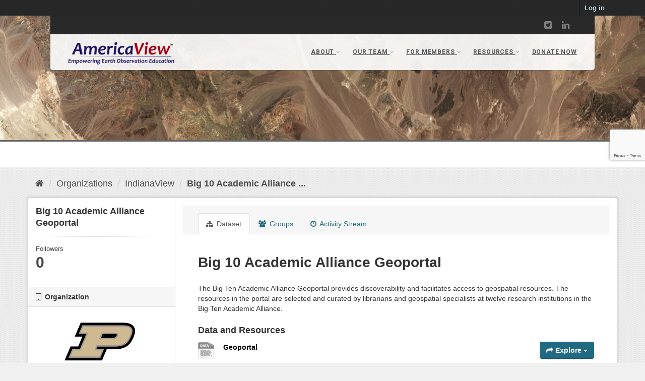

--- FILE ---
content_type: text/html; charset=utf-8
request_url: https://ckan.americaview.org/dataset/big-10-academic-alliance-geoportal
body_size: 4217
content:
<!DOCTYPE html>
<!--[if IE 9]> <html lang="en" class="ie9"> <![endif]-->
<!--[if gt IE 8]><!--> <html lang="en"> <!--<![endif]-->
  <head>
    <link rel="stylesheet" type="text/css" href="/fanstatic/vendor/:version:2020-04-21T11:59:35.10/select2/select2.css" />
<link rel="stylesheet" type="text/css" href="/fanstatic/css/:version:2022-04-11T15:11:50.18/main.min.css" />
<link rel="stylesheet" type="text/css" href="/fanstatic/vendor/:version:2020-04-21T11:59:35.10/font-awesome/css/font-awesome.min.css" />



<!-- Google tag (gtag.js) -->
<script async src="https://www.googletagmanager.com/gtag/js?id=G-8R04016PHF"></script>
<script>
  window.dataLayer = window.dataLayer || [];
  function gtag(){dataLayer.push(arguments);}
  gtag('js', new Date());

  gtag('config', 'G-8R04016PHF');
</script>

    <meta charset="utf-8" />
      <meta name="generator" content="ckan 2.8.4" />
      <meta name="viewport" content="width=device-width, initial-scale=1.0">
    <title>Big 10 Academic Alliance Geoportal - Datasets - AmericaView - CKAN</title>

    
    <link rel="shortcut icon" href="/base/images/ckan.ico" />
    
      
    

    
      
      
    
  
  <meta property="og:title" content="Big 10 Academic Alliance Geoportal - AmericaView - CKAN">
  <meta property="og:description" content="The Big Ten Academic Alliance Geoportal provides discoverability and facilitates access to geospatial resources. The resources in the portal are selected and curated by librarians and geospatial...">
<style>
        .account-masthead {
    background-color: rgb(40, 40, 40);
    min-height: 28px;
}
.masthead {
/*    background: initial; */
    background-color: rgb(240, 240, 240);
    padding-top: 0px;
    padding-right: 0px;
    padding-bottom: 0px;
    padding-left: 0px;
}
.hero {
    background-color: rgb(240, 240, 240);
    background: url("../../../base/images/background-tile.png");
    min-height: 250px;
}
.main{padding-top:10px;background:#f0f0f0 url("../../../base/images/background-tile.png")};
}
.site-footer {
     background: #2f2f2f url("../../../base/images/background-tile.png");
}
.masthead .navigation .nav-pills {
font-size: 12px;
font-weight: 700;
}
.masthead .navigation .nav-pills li a:hover, .masthead .navigation .nav-pills li a:focus, .masthead .navigation .nav-pills li.active, .masthead .navigation .nav-pills li.active a {
background-color:#f0f0f0;
}
.masthead .navigation .nav-pills li a:hover, .masthead .navigation .nav-pills li a:focus a {
color: #428bca;
}
.masthead .nav>li>a, .masthead .nav>.active>a {
color: #555;
text-shadow: none;
}
.empty {
    color: #ffffff;
    font-style: italic;
}
.homepage .box .inner {
    padding: 10px 15px;
    border-radius: 3px 3px 0 0;
    background-color: #f0f0f0;
}
.homepage .stats ul li {
    width: 33%;
}
.row.row3 .box.stats .inner {
    padding: 10px 15px;
    border-radius: 3px 3px 0 0;
/*    background-color: #ebebeb; */
}
body {
    background: #f0f0f0 url("../../../base/images/background-tile.png");
}
.homepage .module-search {
    background-color: #f0f0f0;
    color: #000000;
    padding: 0px;
}
.homepage .module-search .module-content  {
     background-color: #f0f0f0;
}
.homepage .module-search .tags {
    padding: 5px 10px 10px 10px;
    background-color: #f0f0f0;
    border-radius: 0 0 3px 3px;
}
.box a{
    font-size: 16px;
}
.site-footer {
    background: #2f2f2f url(../../../base/images/background-tile.png);
}
      </style>
    
  </head>

  
  <body data-site-root="https://ckan.americaview.org/" data-locale-root="https://ckan.americaview.org/" >

    
    <div class="hide"><a href="#content">Skip to content</a></div>
  

  
     
<header class="account-masthead">
  <div class="container">
     
    <nav class="account not-authed">
      <ul class="list-unstyled">
        
        <li><a href="/user/login">Log in</a></li>
         
      </ul>
    </nav>
     
  </div>
</header>

<header class="navbar navbar-static-top masthead" style="width: 100%">
<div class="container" style="width: 100%; padding-right: 0; padding-left: 0; margin-right: 0; margin-left: 0;">
<iframe src="https://ckan.americaview.org/data/menu/av_menu.html" height="300" width="100%" scrolling="no"></iframe>
</div>
</header>
<!--<header class="navbar navbar-static-top masthead">-->
  
<!--        </ul>
      </nav>
-->
      
<!--    </div>
  </div>
</header>-->

  
    <div role="main">
      <div id="content" class="container">
        
          
            <div class="flash-messages">
              
                
              
            </div>
          

          
            <div class="toolbar">
              
                
                  <ol class="breadcrumb">
                    
<li class="home"><a href="/"><i class="fa fa-home"></i><span> Home</span></a></li>
                    
  
    
    
      
      
      <li><a href="/organization">Organizations</a></li>
      <li><a href="/organization/indianaview">IndianaView</a></li>
    
    <li class="active"><a class=" active" href="/dataset/big-10-academic-alliance-geoportal">Big 10 Academic Alliance ...</a></li>
  

                  </ol>
                
              
            </div>
          

          <div class="row wrapper">
            
            
            

            
              <aside class="secondary col-sm-3">
                
                

  

  
    

  
    <section class="module module-narrow">
      <div class="module context-info">
        <div class="module-content">
          
            
              <h1 class="heading">Big 10 Academic Alliance Geoportal</h1>
            
            
              
              <div class="nums">
                <dl>
                  <dt>Followers</dt>
                  <dd data-module="followers-counter" data-module-id="8370e9b4-9fd6-4df4-9679-1067dc6505ea" data-module-num_followers="0"><span>0</span></dd>
                </dl>
              </div>
            
            
              
                <div class="follow_button">
                  
                </div>
              
            
          
        </div>
      </div>
    </section>
  

  

  
    
      
      




  
  <div class="module module-narrow module-shallow context-info">
    
      <h2 class="module-heading"><i class="fa fa-building-o"></i> Organization</h2>
    
    <section class="module-content">
      
      
        <div class="image">
          <a href="/organization/indianaview">
            <img src="https://americaview.org/wp-content/uploads/2021/07/Purdue-Logo-2.png" width="200" alt="indianaview" />
          </a>
        </div>
      
      
      <h1 class="heading">IndianaView
        
      </h1>
      
      
      
        <p class="empty">There is no description for this organization</p>
      
      
      
      
    </section>
  </div>
  
    
  

  
    

  <section class="module module-narrow social">
    
      <h2 class="module-heading"><i class="fa fa-share-square-o"></i> Social</h2>
    
    
      <ul class="nav nav-simple">
        <li class="nav-item"><a href="https://twitter.com/share?url=https://ckan.americaview.org/dataset/big-10-academic-alliance-geoportal" target="_blank"><i class="fa fa-twitter-square"></i> Twitter</a></li>
        <li class="nav-item"><a href="https://www.facebook.com/sharer.php?u=https://ckan.americaview.org/dataset/big-10-academic-alliance-geoportal" target="_blank"><i class="fa fa-facebook-square"></i> Facebook</a></li>
      </ul>
    
  </section>

  

  
    


  
    
      
        <section class="module module-narrow module-shallow license">
          
            <h2 class="module-heading"><i class="fa fa-lock"></i> License</h2>
          
          
            <p class="module-content">
              
                
  
    <a href="http://www.opendefinition.org/licenses/cc-by" rel="dc:rights">Creative Commons Attribution</a>
  

                
                  <a href="http://opendefinition.org/okd/" title="This dataset satisfies the Open Definition.">
                      <img class="open-data" src="/base/images/od_80x15_blue.png" alt="[Open Data]" />
                  </a>
                
              
            </p>
          
        </section>
      
    
  

  


              </aside>
            

            
              <div class="primary col-sm-9 col-xs-12">
                
                
                  <article class="module">
                    
                      <header class="module-content page-header">
                        
                        <ul class="nav nav-tabs">
                          
  <li class="active"><a href="/dataset/big-10-academic-alliance-geoportal"><i class="fa fa-sitemap"></i> Dataset</a></li>
  <li><a href="/dataset/groups/big-10-academic-alliance-geoportal"><i class="fa fa-users"></i> Groups</a></li>
  <li><a href="/dataset/activity/big-10-academic-alliance-geoportal"><i class="fa fa-clock-o"></i> Activity Stream</a></li>

                        </ul>
                      </header>
                    
                    <div class="module-content">
                      
                      
  
    
      
    

  
    
    <h1>
      
        Big 10 Academic Alliance Geoportal
        
        
      
    </h1>
    
      
        <div class="notes embedded-content">
          <p>The Big Ten Academic Alliance Geoportal provides discoverability and facilitates access to geospatial resources. The resources in the portal are selected and curated by librarians and geospatial specialists at twelve research institutions in the Big Ten Academic Alliance.</p>
        </div>
      
    
    
    <span class="insert-comment-thread"></span>
  

  
    
<section id="dataset-resources" class="resources">
  <h3>Data and Resources</h3>
  
    
      <ul class="resource-list">
        
          
          
            


<li class="resource-item" data-id="084652ea-64a2-40b0-9a5d-a679be8e7743">
  
  <a class="heading" href="/dataset/big-10-academic-alliance-geoportal/resource/084652ea-64a2-40b0-9a5d-a679be8e7743" title="Geoportal">
    Geoportal<span class="format-label" property="dc:format" data-format="data"></span>
    

  </a>
  
  
    <p class="description">
      
    </p>
  
  
  
  <div class="dropdown btn-group">
    <a href="#" class="btn btn-primary dropdown-toggle" data-toggle="dropdown">
      <i class="fa fa-share"></i>
      Explore
      <span class="caret"></span>
    </a>
    <ul class="dropdown-menu">
      
      <li>
        <a href="/dataset/big-10-academic-alliance-geoportal/resource/084652ea-64a2-40b0-9a5d-a679be8e7743">
          
            <i class="fa fa-info-circle"></i>
            More information
          
        </a>
      </li>
      
      <li>
        <a href="https://geo.btaa.org/" class="resource-url-analytics" target="_blank">
          
            <i class="fa fa-external-link"></i>
            Download
          
        </a>
      </li>
      
      
      
    </ul>
  </div>
  
  
</li>
          
        
      </ul>
    
    
</section>
  

  
    
  

  
    <section class="additional-info">
  <h3>Additional Info</h3>
  <table class="table table-striped table-bordered table-condensed">
    <thead>
      <tr>
        <th scope="col">Field</th>
        <th scope="col">Value</th>
      </tr>
    </thead>
    <tbody>
      
        

        

        

        

        
        
          <tr>
            <th scope="row" class="dataset-label">Last Updated</th>
            <td class="dataset-details">
                
<span class="automatic-local-datetime" data-datetime="2023-08-15T17:03:22+0000">
    August 15, 2023, 17:03 (UTC)
</span>
            </td>
          </tr>
        
        
          <tr>
            <th scope="row" class="dataset-label">Created</th>

            <td class="dataset-details">
                
<span class="automatic-local-datetime" data-datetime="2023-08-15T17:02:32+0000">
    August 15, 2023, 17:02 (UTC)
</span>
            </td>
          </tr>
        

      
        
      

      
    </tbody>
  </table>
</section>
  


                    </div>
                  </article>
                
              </div>
            
          </div>
        
      </div>
    </div>
  
    <footer class="site-footer">
  <div class="container">
    
    <div class="row">
      <div class="col-md-8 footer-links">
        
          <ul class="list-unstyled">
            
              <li><a href="/about">About AmericaView - CKAN</a></li>
            
          </ul>
          <ul class="list-unstyled">
            
              
              <li><a href="http://docs.ckan.org/en/2.8/api/">CKAN API</a></li>
              <li><a href="http://www.ckan.org/">CKAN Association</a></li>
              <li><a href="http://www.opendefinition.org/okd/"><img src="/base/images/od_80x15_blue.png" alt="Open Data"></a></li>
            
          </ul>
        
      </div>
      <div class="col-md-4 attribution">
        
          <p><strong>Powered by</strong> <a class="hide-text ckan-footer-logo" href="http://ckan.org">CKAN</a></p>
        
        
          
<form class="form-inline form-select lang-select" action="/util/redirect" data-module="select-switch" method="POST">
  <label for="field-lang-select">Language</label>
  <select id="field-lang-select" name="url" data-module="autocomplete" data-module-dropdown-class="lang-dropdown" data-module-container-class="lang-container">
    
      <option value="/en/dataset/big-10-academic-alliance-geoportal" selected="selected">
        English
      </option>
    
      <option value="/es/dataset/big-10-academic-alliance-geoportal" >
        español
      </option>
    
  </select>
  <button class="btn btn-default js-hide" type="submit">Go</button>
</form>
        
      </div>
    </div>
    
  </div>

  
    
  
</footer>
  
    
    
    
  
    

      
  <script>document.getElementsByTagName('html')[0].className += ' js';</script>
<script type="text/javascript" src="/fanstatic/vendor/:version:2020-04-21T11:59:35.10/jquery.min.js"></script>
<script type="text/javascript" src="/fanstatic/vendor/:version:2020-04-21T11:59:35.10/:bundle:bootstrap/js/bootstrap.min.js;jed.min.js;moment-with-locales.js;select2/select2.min.js"></script>
<script type="text/javascript" src="/fanstatic/base/:version:2020-04-21T11:59:35.09/:bundle:plugins/jquery.inherit.min.js;plugins/jquery.proxy-all.min.js;plugins/jquery.url-helpers.min.js;plugins/jquery.date-helpers.min.js;plugins/jquery.slug.min.js;plugins/jquery.slug-preview.min.js;plugins/jquery.truncator.min.js;plugins/jquery.masonry.min.js;plugins/jquery.form-warning.min.js;plugins/jquery.images-loaded.min.js;sandbox.min.js;module.min.js;pubsub.min.js;client.min.js;notify.min.js;i18n.min.js;main.min.js;modules/select-switch.min.js;modules/slug-preview.min.js;modules/basic-form.min.js;modules/confirm-action.min.js;modules/api-info.min.js;modules/autocomplete.min.js;modules/custom-fields.min.js;modules/data-viewer.min.js;modules/table-selectable-rows.min.js;modules/resource-form.min.js;modules/resource-upload-field.min.js;modules/resource-reorder.min.js;modules/resource-view-reorder.min.js;modules/follow.min.js;modules/activity-stream.min.js;modules/dashboard.min.js;modules/resource-view-embed.min.js;view-filters.min.js;modules/resource-view-filters-form.min.js;modules/resource-view-filters.min.js;modules/table-toggle-more.min.js;modules/dataset-visibility.min.js;modules/media-grid.min.js;modules/image-upload.min.js;modules/followers-counter.min.js"></script></body>
</html>

--- FILE ---
content_type: text/html
request_url: https://ckan.americaview.org/data/menu/av_menu.html
body_size: 14251
content:
<!DOCTYPE html> <!--// OPEN HTML //--> <html lang="en-US" class="no-js">  <head><!-- Google tag (gtag.js) -->
<script async src="https://www.googletagmanager.com/gtag/js?id=G-8R04016PHF"></script>
<script>
  window.dataLayer = window.dataLayer || [];
  function gtag(){dataLayer.push(arguments);}
  gtag('js', new Date());

  gtag('config', 'G-8R04016PHF');
</script>     <!--// SITE META //-->   <meta charset="UTF-8">   <!-- Mobile Specific Metas         ================================================== -->             <meta name="viewport" content="width=device-width, user-scalable=no, initial-scale=1.0, minimum-scale=1.0">         <meta name="format-detection" content="telephone=no">     <!--// PINGBACK & FAVICON //-->   <link rel="pingback" href="https://americaview.org/xmlrpc.php" />       <link rel="shortcut icon" href="./images/AV_512_sq_logo.png">    <link rel="apple-touch-icon-precomposed" href="https://americaview.org/wp-content/uploads/2020/12/AV_57_sq_logo.png">    <link rel="apple-touch-icon-precomposed" sizes="114x114" href="https://americaview.org/wp-content/uploads/2020/12/AV_114_sq_logo.png">    <link rel="apple-touch-icon-precomposed" sizes="72x72" href="">    <link rel="apple-touch-icon-precomposed" sizes="144x144" href="">    <title>AmericaView &#8211; Empowering Earth Observation Education</title>                         <script>
                            /* You can add more configuration options to webfontloader by previously defining the WebFontConfig with your options */
                            if ( typeof WebFontConfig === "undefined" ) {
                                WebFontConfig = new Object();
                            }
                            WebFontConfig['google'] = {families: ['Roboto+Slab:300,400', 'Roboto:400,700']};

                            (function() {
                                var wf = document.createElement( 'script' );
                                wf.src = 'https://ajax.googleapis.com/ajax/libs/webfont/1.5.3/webfont.js';
                                wf.type = 'text/javascript';
                                wf.async = 'true';
                                var s = document.getElementsByTagName( 'script' )[0];
                                s.parentNode.insertBefore( wf, s );
                            })();
                        </script>                         <meta name='robots' content='max-image-preview:large' /> <link rel='dns-prefetch' href='//www.googletagmanager.com' /> <link rel='dns-prefetch' href='//maxcdn.bootstrapcdn.com' /> <link rel="alternate" type="application/rss+xml" title="AmericaView &raquo; Feed" href="https://americaview.org/feed/" /> <link rel="alternate" type="application/rss+xml" title="AmericaView &raquo; Comments Feed" href="https://americaview.org/comments/feed/" /> <script type="text/javascript">
window._wpemojiSettings = {"baseUrl":"https:\/\/s.w.org\/images\/core\/emoji\/14.0.0\/72x72\/","ext":".png","svgUrl":"https:\/\/s.w.org\/images\/core\/emoji\/14.0.0\/svg\/","svgExt":".svg","source":{"concatemoji":"https:\/\/americaview.org\/wp-includes\/js\/wp-emoji-release.min.js?ver=6.1.1"}};
/*! This file is auto-generated */
!function(e,a,t){var n,r,o,i=a.createElement("canvas"),p=i.getContext&&i.getContext("2d");function s(e,t){var a=String.fromCharCode,e=(p.clearRect(0,0,i.width,i.height),p.fillText(a.apply(this,e),0,0),i.toDataURL());return p.clearRect(0,0,i.width,i.height),p.fillText(a.apply(this,t),0,0),e===i.toDataURL()}function c(e){var t=a.createElement("script");t.src=e,t.defer=t.type="text/javascript",a.getElementsByTagName("head")[0].appendChild(t)}for(o=Array("flag","emoji"),t.supports={everything:!0,everythingExceptFlag:!0},r=0;r<o.length;r++)t.supports[o[r]]=function(e){if(p&&p.fillText)switch(p.textBaseline="top",p.font="600 32px Arial",e){case"flag":return s([127987,65039,8205,9895,65039],[127987,65039,8203,9895,65039])?!1:!s([55356,56826,55356,56819],[55356,56826,8203,55356,56819])&&!s([55356,57332,56128,56423,56128,56418,56128,56421,56128,56430,56128,56423,56128,56447],[55356,57332,8203,56128,56423,8203,56128,56418,8203,56128,56421,8203,56128,56430,8203,56128,56423,8203,56128,56447]);case"emoji":return!s([129777,127995,8205,129778,127999],[129777,127995,8203,129778,127999])}return!1}(o[r]),t.supports.everything=t.supports.everything&&t.supports[o[r]],"flag"!==o[r]&&(t.supports.everythingExceptFlag=t.supports.everythingExceptFlag&&t.supports[o[r]]);t.supports.everythingExceptFlag=t.supports.everythingExceptFlag&&!t.supports.flag,t.DOMReady=!1,t.readyCallback=function(){t.DOMReady=!0},t.supports.everything||(n=function(){t.readyCallback()},a.addEventListener?(a.addEventListener("DOMContentLoaded",n,!1),e.addEventListener("load",n,!1)):(e.attachEvent("onload",n),a.attachEvent("onreadystatechange",function(){"complete"===a.readyState&&t.readyCallback()})),(e=t.source||{}).concatemoji?c(e.concatemoji):e.wpemoji&&e.twemoji&&(c(e.twemoji),c(e.wpemoji)))}(window,document,window._wpemojiSettings);
</script> <style type="text/css"> img.wp-smiley, img.emoji { 	display: inline !important; 	border: none !important; 	box-shadow: none !important; 	height: 1em !important; 	width: 1em !important; 	margin: 0 0.07em !important; 	vertical-align: -0.1em !important; 	background: none !important; 	padding: 0 !important; } </style> 	<link rel='stylesheet' id='wp-block-library-css' href='./css/dist-block-library-style.min.css' type='text/css' media='all' /> <link rel='stylesheet' id='classic-theme-styles-css' href='./css/uvq-classic-themes.min.css' type='text/css' media='all' /> <style id='global-styles-inline-css' type='text/css'> body{--wp--preset--color--black: #000000;--wp--preset--color--cyan-bluish-gray: #abb8c3;--wp--preset--color--white: #ffffff;--wp--preset--color--pale-pink: #f78da7;--wp--preset--color--vivid-red: #cf2e2e;--wp--preset--color--luminous-vivid-orange: #ff6900;--wp--preset--color--luminous-vivid-amber: #fcb900;--wp--preset--color--light-green-cyan: #7bdcb5;--wp--preset--color--vivid-green-cyan: #00d084;--wp--preset--color--pale-cyan-blue: #8ed1fc;--wp--preset--color--vivid-cyan-blue: #0693e3;--wp--preset--color--vivid-purple: #9b51e0;--wp--preset--gradient--vivid-cyan-blue-to-vivid-purple: linear-gradient(135deg,rgba(6,147,227,1) 0%,rgb(155,81,224) 100%);--wp--preset--gradient--light-green-cyan-to-vivid-green-cyan: linear-gradient(135deg,rgb(122,220,180) 0%,rgb(0,208,130) 100%);--wp--preset--gradient--luminous-vivid-amber-to-luminous-vivid-orange: linear-gradient(135deg,rgba(252,185,0,1) 0%,rgba(255,105,0,1) 100%);--wp--preset--gradient--luminous-vivid-orange-to-vivid-red: linear-gradient(135deg,rgba(255,105,0,1) 0%,rgb(207,46,46) 100%);--wp--preset--gradient--very-light-gray-to-cyan-bluish-gray: linear-gradient(135deg,rgb(238,238,238) 0%,rgb(169,184,195) 100%);--wp--preset--gradient--cool-to-warm-spectrum: linear-gradient(135deg,rgb(74,234,220) 0%,rgb(151,120,209) 20%,rgb(207,42,186) 40%,rgb(238,44,130) 60%,rgb(251,105,98) 80%,rgb(254,248,76) 100%);--wp--preset--gradient--blush-light-purple: linear-gradient(135deg,rgb(255,206,236) 0%,rgb(152,150,240) 100%);--wp--preset--gradient--blush-bordeaux: linear-gradient(135deg,rgb(254,205,165) 0%,rgb(254,45,45) 50%,rgb(107,0,62) 100%);--wp--preset--gradient--luminous-dusk: linear-gradient(135deg,rgb(255,203,112) 0%,rgb(199,81,192) 50%,rgb(65,88,208) 100%);--wp--preset--gradient--pale-ocean: linear-gradient(135deg,rgb(255,245,203) 0%,rgb(182,227,212) 50%,rgb(51,167,181) 100%);--wp--preset--gradient--electric-grass: linear-gradient(135deg,rgb(202,248,128) 0%,rgb(113,206,126) 100%);--wp--preset--gradient--midnight: linear-gradient(135deg,rgb(2,3,129) 0%,rgb(40,116,252) 100%);--wp--preset--duotone--dark-grayscale: url('#wp-duotone-dark-grayscale');--wp--preset--duotone--grayscale: url('#wp-duotone-grayscale');--wp--preset--duotone--purple-yellow: url('#wp-duotone-purple-yellow');--wp--preset--duotone--blue-red: url('#wp-duotone-blue-red');--wp--preset--duotone--midnight: url('#wp-duotone-midnight');--wp--preset--duotone--magenta-yellow: url('#wp-duotone-magenta-yellow');--wp--preset--duotone--purple-green: url('#wp-duotone-purple-green');--wp--preset--duotone--blue-orange: url('#wp-duotone-blue-orange');--wp--preset--font-size--small: 13px;--wp--preset--font-size--medium: 20px;--wp--preset--font-size--large: 36px;--wp--preset--font-size--x-large: 42px;}.has-black-color{color: var(--wp--preset--color--black) !important;}.has-cyan-bluish-gray-color{color: var(--wp--preset--color--cyan-bluish-gray) !important;}.has-white-color{color: var(--wp--preset--color--white) !important;}.has-pale-pink-color{color: var(--wp--preset--color--pale-pink) !important;}.has-vivid-red-color{color: var(--wp--preset--color--vivid-red) !important;}.has-luminous-vivid-orange-color{color: var(--wp--preset--color--luminous-vivid-orange) !important;}.has-luminous-vivid-amber-color{color: var(--wp--preset--color--luminous-vivid-amber) !important;}.has-light-green-cyan-color{color: var(--wp--preset--color--light-green-cyan) !important;}.has-vivid-green-cyan-color{color: var(--wp--preset--color--vivid-green-cyan) !important;}.has-pale-cyan-blue-color{color: var(--wp--preset--color--pale-cyan-blue) !important;}.has-vivid-cyan-blue-color{color: var(--wp--preset--color--vivid-cyan-blue) !important;}.has-vivid-purple-color{color: var(--wp--preset--color--vivid-purple) !important;}.has-black-background-color{background-color: var(--wp--preset--color--black) !important;}.has-cyan-bluish-gray-background-color{background-color: var(--wp--preset--color--cyan-bluish-gray) !important;}.has-white-background-color{background-color: var(--wp--preset--color--white) !important;}.has-pale-pink-background-color{background-color: var(--wp--preset--color--pale-pink) !important;}.has-vivid-red-background-color{background-color: var(--wp--preset--color--vivid-red) !important;}.has-luminous-vivid-orange-background-color{background-color: var(--wp--preset--color--luminous-vivid-orange) !important;}.has-luminous-vivid-amber-background-color{background-color: var(--wp--preset--color--luminous-vivid-amber) !important;}.has-light-green-cyan-background-color{background-color: var(--wp--preset--color--light-green-cyan) !important;}.has-vivid-green-cyan-background-color{background-color: var(--wp--preset--color--vivid-green-cyan) !important;}.has-pale-cyan-blue-background-color{background-color: var(--wp--preset--color--pale-cyan-blue) !important;}.has-vivid-cyan-blue-background-color{background-color: var(--wp--preset--color--vivid-cyan-blue) !important;}.has-vivid-purple-background-color{background-color: var(--wp--preset--color--vivid-purple) !important;}.has-black-border-color{border-color: var(--wp--preset--color--black) !important;}.has-cyan-bluish-gray-border-color{border-color: var(--wp--preset--color--cyan-bluish-gray) !important;}.has-white-border-color{border-color: var(--wp--preset--color--white) !important;}.has-pale-pink-border-color{border-color: var(--wp--preset--color--pale-pink) !important;}.has-vivid-red-border-color{border-color: var(--wp--preset--color--vivid-red) !important;}.has-luminous-vivid-orange-border-color{border-color: var(--wp--preset--color--luminous-vivid-orange) !important;}.has-luminous-vivid-amber-border-color{border-color: var(--wp--preset--color--luminous-vivid-amber) !important;}.has-light-green-cyan-border-color{border-color: var(--wp--preset--color--light-green-cyan) !important;}.has-vivid-green-cyan-border-color{border-color: var(--wp--preset--color--vivid-green-cyan) !important;}.has-pale-cyan-blue-border-color{border-color: var(--wp--preset--color--pale-cyan-blue) !important;}.has-vivid-cyan-blue-border-color{border-color: var(--wp--preset--color--vivid-cyan-blue) !important;}.has-vivid-purple-border-color{border-color: var(--wp--preset--color--vivid-purple) !important;}.has-vivid-cyan-blue-to-vivid-purple-gradient-background{background: var(--wp--preset--gradient--vivid-cyan-blue-to-vivid-purple) !important;}.has-light-green-cyan-to-vivid-green-cyan-gradient-background{background: var(--wp--preset--gradient--light-green-cyan-to-vivid-green-cyan) !important;}.has-luminous-vivid-amber-to-luminous-vivid-orange-gradient-background{background: var(--wp--preset--gradient--luminous-vivid-amber-to-luminous-vivid-orange) !important;}.has-luminous-vivid-orange-to-vivid-red-gradient-background{background: var(--wp--preset--gradient--luminous-vivid-orange-to-vivid-red) !important;}.has-very-light-gray-to-cyan-bluish-gray-gradient-background{background: var(--wp--preset--gradient--very-light-gray-to-cyan-bluish-gray) !important;}.has-cool-to-warm-spectrum-gradient-background{background: var(--wp--preset--gradient--cool-to-warm-spectrum) !important;}.has-blush-light-purple-gradient-background{background: var(--wp--preset--gradient--blush-light-purple) !important;}.has-blush-bordeaux-gradient-background{background: var(--wp--preset--gradient--blush-bordeaux) !important;}.has-luminous-dusk-gradient-background{background: var(--wp--preset--gradient--luminous-dusk) !important;}.has-pale-ocean-gradient-background{background: var(--wp--preset--gradient--pale-ocean) !important;}.has-electric-grass-gradient-background{background: var(--wp--preset--gradient--electric-grass) !important;}.has-midnight-gradient-background{background: var(--wp--preset--gradient--midnight) !important;}.has-small-font-size{font-size: var(--wp--preset--font-size--small) !important;}.has-medium-font-size{font-size: var(--wp--preset--font-size--medium) !important;}.has-large-font-size{font-size: var(--wp--preset--font-size--large) !important;}.has-x-large-font-size{font-size: var(--wp--preset--font-size--x-large) !important;} .wp-block-navigation a:where(:not(.wp-element-button)){color: inherit;} :where(.wp-block-columns.is-layout-flex){gap: 2em;} .wp-block-pullquote{font-size: 1.5em;line-height: 1.6;} </style> <link rel='stylesheet' id='contact-form-7-css' href='./css/contact-form-7-includes-css-styles.css' type='text/css' media='all' /> <link rel='stylesheet' id='ctf_styles-css' href='./css/custom-twitter-feeds-css-ctf-styles.min.css' type='text/css' media='all' /> <link rel='stylesheet' id='rs-plugin-settings-css' href='./css/revslider-public-assets-css-rs6.css' type='text/css' media='all' /> <style id='rs-plugin-settings-inline-css' type='text/css'> #rs-demo-id {} </style> <link rel='stylesheet' id='siteorigin-panels-front-css' href='./css/siteorigin-panels-css-front-flex.min.css' type='text/css' media='all' /> <link rel='stylesheet' id='give-styles-css' href='./css/give-assets-dist-css-give.css' type='text/css' media='all' /> <link rel='stylesheet' id='give-donation-summary-style-frontend-css' href='./css/give-assets-dist-css-give-donation-summary.css' type='text/css' media='all' /> <link rel='stylesheet' id='imic_bootstrap-css' href='./css/Gaea-assets-css-bootstrap.css' type='text/css' media='all' /> <link rel='stylesheet' id='imic_bootstrap_theme-css' href='./css/Gaea-assets-css-bootstrap-theme.css' type='text/css' media='all' /> <link rel='stylesheet' id='gaea-parent-style-css' href='./css/Gaea-style.css' type='text/css' media='all' /> <link rel='stylesheet' id='cff-css' href='./css/custom-facebook-feed-assets-css-cff-style.min.css' type='text/css' media='all' /> <link rel='stylesheet' id='sb-font-awesome-css' href='https://maxcdn.bootstrapcdn.com/font-awesome/4.7.0/css/font-awesome.min.css?ver=6.1.1' type='text/css' media='all' /> <link rel='stylesheet' id='imic_animations-css' href='./css/Gaea-assets-css-animations.css' type='text/css' media='all' /> <link rel='stylesheet' id='imic_fontawesome-css' href='./css/Gaea-assets-css-font-awesome.min.css' type='text/css' media='all' /> <link rel='stylesheet' id='imic_main-css' href='./css/themes-Gaea-child-style.css' type='text/css' media='all' /> <link rel='stylesheet' id='imic_prettyPhoto-css' href='./css/Gaea-assets-vendor-prettyphoto-css-prettyPhoto.css' type='text/css' media='all' /> <link rel='stylesheet' id='imic_magnific_popup-css' href='./css/Gaea-assets-vendor-magnific-popup-magnific-popup.css' type='text/css' media='all' />         <script>
            /* <![CDATA[ */
            var rcewpp = {
                "ajax_url":"https://americaview.org/wp-admin/admin-ajax.php",
                "nonce": "44327c3e68",
                "home_url": "https://americaview.org/",
                "settings_icon": 'https://americaview.org/wp-content/plugins/export-wp-page-to-static-html/admin/images/settings.png',
                "settings_hover_icon": 'https://americaview.org/wp-content/plugins/export-wp-page-to-static-html/admin/images/settings_hover.png'
            };
            /* ]]\> */
        </script>         <script type='text/javascript' src='./js/jquery-jquery.min.js' id='jquery-core-js'></script> <script type='text/javascript' src='./js/jquery-jquery-migrate.min.js' id='jquery-migrate-js'></script> <script type='text/javascript' id='ajax-login-script-js-extra'>
/* <![CDATA[ */
var ajax_login_object = {"ajaxurl":"https:\/\/americaview.org\/wp-admin\/admin-ajax.php","loadingmessage":"Sending user info, please wait..."};
/* ]]> */
</script> <script type='text/javascript' src='./js/Gaea-assets-js-ajax-login-script.js' id='ajax-login-script-js'></script> <script type='text/javascript' src='./js/revslider-public-assets-js-rbtools.min.js' id='tp-tools-js'></script> <script type='text/javascript' src='./js/revslider-public-assets-js-rs6.min.js' id='revmin-js'></script> <script type='text/javascript' src='./js/dist-vendor-regenerator-runtime.min.js' id='regenerator-runtime-js'></script> <script type='text/javascript' src='./js/dist-vendor-wp-polyfill.min.js' id='wp-polyfill-js'></script> <script type='text/javascript' src='./js/dist-hooks.min.js' id='wp-hooks-js'></script> <script type='text/javascript' src='./js/dist-i18n.min.js' id='wp-i18n-js'></script> <script type='text/javascript' id='wp-i18n-js-after'>
wp.i18n.setLocaleData( { 'text direction\u0004ltr': [ 'ltr' ] } );
</script> <script type='text/javascript' id='give-js-extra'>
/* <![CDATA[ */
var give_global_vars = {"ajaxurl":"https:\/\/americaview.org\/wp-admin\/admin-ajax.php","checkout_nonce":"18cfb2dd15","currency":"USD","currency_sign":"$","currency_pos":"before","thousands_separator":",","decimal_separator":".","no_gateway":"Please select a payment method.","bad_minimum":"The minimum custom donation amount for this form is","bad_maximum":"The maximum custom donation amount for this form is","general_loading":"Loading...","purchase_loading":"Please Wait...","textForOverlayScreen":"<h3>Processing...<\/h3><p>This will only take a second!<\/p>","number_decimals":"2","is_test_mode":"","give_version":"2.24.1","magnific_options":{"main_class":"give-modal","close_on_bg_click":false},"form_translation":{"payment-mode":"Please select payment mode.","give_first":"Please enter your first name.","give_last":"Please enter your last name.","give_email":"Please enter a valid email address.","give_user_login":"Invalid email address or username.","give_user_pass":"Enter a password.","give_user_pass_confirm":"Enter the password confirmation.","give_agree_to_terms":"You must agree to the terms and conditions."},"confirm_email_sent_message":"Please check your email and click on the link to access your complete donation history.","ajax_vars":{"ajaxurl":"https:\/\/americaview.org\/wp-admin\/admin-ajax.php","ajaxNonce":"795d3e1345","loading":"Loading","select_option":"Please select an option","default_gateway":"manual","permalinks":"1","number_decimals":2},"cookie_hash":"e1e66dc356a2f2d65979cdf1c16d9c79","session_nonce_cookie_name":"wp-give_session_reset_nonce_e1e66dc356a2f2d65979cdf1c16d9c79","session_cookie_name":"wp-give_session_e1e66dc356a2f2d65979cdf1c16d9c79","delete_session_nonce_cookie":"0"};
var giveApiSettings = {"root":"https:\/\/americaview.org\/wp-json\/give-api\/v2\/","rest_base":"give-api\/v2"};
/* ]]> */
</script> <script type='text/javascript' src='./js/give-assets-dist-js-give.js' id='give-js'></script> <script type='text/javascript' src='./js/Gaea-assets-vendor-fullcalendar-lib-moment.min.js' id='imic_calender_updated-js'></script> <script type='text/javascript' src='./js/Gaea-assets-js-modernizr.js' id='imic_jquery_modernizr-js'></script>  <!-- Google Analytics snippet added by Site Kit --> <script type='text/javascript' src='https://www.googletagmanager.com/gtag/js?id=UA-78334309-1' id='google_gtagjs-js' async></script> <script type='text/javascript' id='google_gtagjs-js-after'>
window.dataLayer = window.dataLayer || [];function gtag(){dataLayer.push(arguments);}
gtag('set', 'linker', {"domains":["americaview.org"]} );
gtag("js", new Date());
gtag("set", "developer_id.dZTNiMT", true);
gtag("config", "UA-78334309-1", {"anonymize_ip":true});
</script>  <!-- End Google Analytics snippet added by Site Kit --> <link rel="https://api.w.org/" href="https://americaview.org/wp-json/" /><link rel="alternate" type="application/json" href="https://americaview.org/wp-json/wp/v2/pages/964" /><link rel="EditURI" type="application/rsd+xml" title="RSD" href="https://americaview.org/xmlrpc.php?rsd" /> <link rel="wlwmanifest" type="application/wlwmanifest+xml" href="https://americaview.org/wp-includes/wlwmanifest.xml" /> <meta name="generator" content="WordPress 6.1.1" /> <link rel="canonical" href="https://americaview.org/" /> <link rel='shortlink' href='https://americaview.org/' /> <link rel="alternate" type="application/json+oembed" href="https://americaview.org/wp-json/oembed/1.0/embed?url=https%3A%2F%2Famericaview.org%2F" /> <link rel="alternate" type="text/xml+oembed" href="https://americaview.org/wp-json/oembed/1.0/embed?url=https%3A%2F%2Famericaview.org%2F&#038;format=xml" /> <meta name="generator" content="Site Kit by Google 1.93.0" /><meta name="generator" content="Give v2.24.1" /> <style type="text/css"> .header-v1 h1.logo img, .header-v1 h1.logo a, .header-v2 h1.logo img, .header-v2 h1.logo a{height:49px;} 		.header-v1 .lower-header.sticky-header, .header-v2 .lower-header.sticky-header{height:60px;} 		.header-v1 .lower-header.sticky-header h1.logo img, .header-v1 .lower-header.sticky-header h1.logo a, .header-v2 .lower-header.sticky-header h1.logo img, .header-v2 .lower-header.sticky-header h1.logo a{height:38px;} 		.header-v1 .main-navigation > ul > li > a, .header-v2 .main-navigation > ul > li > a, #menu-toggle{line-height:71px;} 		.header-v1 .sticky-header .main-navigation > ul > li > a, .header-v2 .sticky-header .main-navigation > ul > li > a, .header-v1 .sticky-header #menu-toggle{line-height:60px;} 		.header-v1 .search-module-opened, .header-v1 .cart-module-opened, .header-v2 .search-module-opened, .header-v2 .cart-module-opened{top:71px;} 		.header-v1 .sticky-header .search-module-opened, .header-v1 .sticky-header .cart-module-opened, .header-v2 .sticky-header .search-module-opened, .header-v2 .sticky-header .cart-module-opened{top:60px;} 		.header-v1 .search-module-trigger, .header-v1 .cart-module-trigger, .header-v2 .search-module-trigger, .header-v2 .cart-module-trigger{line-height:71px;} 		.header-v1 .sticky-header .search-module-trigger, .header-v1 .sticky-header .cart-module-trigger, .header-v2 .sticky-header .search-module-trigger, .header-v2 .sticky-header .cart-module-trigger{line-height:60px;} 		.header-v1 .main-navigation > ul > li ul, .header-v2 .main-navigation > ul > li ul{top:71px;} 		.header-v1 .sticky-header .main-navigation > ul > li ul, .header-v2 .sticky-header .main-navigation > ul > li ul{top:60px;} 		@media only screen and (max-width: 992px) {.main-navigation{top:71px;}} 		 		.text-primary, .btn-primary .badge, .btn-link,a.list-group-item.active > .badge,.nav-pills > .active > a > .badge, p.drop-caps:first-letter, .accent-color, .main-navigation > ul > li > a:hover, .posts-listing .post-time, .title-border i, .upcoming-events .event-cats a:hover, .nav-np .next:hover, .nav-np .prev:hover, .basic-link, .pagination > li > a:hover,.pagination > li > span:hover,.pagination > li > a:focus,.pagination > li > span:focus, .staff-item .meta-data, .woocommerce div.product span.price, .woocommerce div.product p.price, .woocommerce #content div.product span.price, .woocommerce #content div.product p.price, .woocommerce-page div.product span.price, .woocommerce-page div.product p.price, .woocommerce-page #content div.product span.price, .woocommerce-page #content div.product p.price, .woocommerce ul.products li.product .price, .woocommerce-page ul.products li.product .price, .event-ticket h4, .event-ticket .ticket-ico, .body .share-buttons-tc.share-buttons-naked > li > a{ 	color:#1e73be; } a:hover{ 	color:#1e73be; } .basic-link:hover{ 	opacity:.9 } p.demo_store, .woocommerce a.button.alt, .woocommerce button.button.alt, .woocommerce input.button.alt, .woocommerce #respond input#submit.alt, .woocommerce #content input.button.alt, .woocommerce-page a.button.alt, .woocommerce-page button.button.alt, .woocommerce-page input.button.alt, .woocommerce-page #respond input#submit.alt, .woocommerce-page #content input.button.alt, .woocommerce span.onsale, .woocommerce-page span.onsale, .wpcf7-form .wpcf7-submit, .woocommerce .widget_price_filter .ui-slider .ui-slider-handle, .woocommerce-page .widget_price_filter .ui-slider .ui-slider-handle, .woocommerce .widget_layered_nav ul li.chosen a, .woocommerce-page .widget_layered_nav ul li.chosen a{ background: #1e73be; } p.drop-caps.secondary:first-child:first-letter, .accent-bg, .fa.accent-color, .btn-primary, .btn-primary.disabled, .btn-primary[disabled], fieldset[disabled] .btn-primary, .btn-primary.disabled:hover, .btn-primary[disabled]:hover, fieldset[disabled] .btn-primary:hover, .btn-primary.disabled:focus, .btn-primary[disabled]:focus, fieldset[disabled] .btn-primary:focus, .btn-primary.disabled:active, .btn-primary[disabled]:active, fieldset[disabled] .btn-primary:active, .btn-primary.disabled.active, .btn-primary[disabled].active, fieldset[disabled] .btn-primary.active, .dropdown-menu > .active > a, .dropdown-menu > .active > a:hover, .dropdown-menu > .active > a:focus, .nav-pills > li.active > a, .nav-pills > li.active > a:hover, .nav-pills > li.active > a:focus, .pagination > .active > a, .pagination > .active > span, .pagination > .active > a:hover, .pagination > .active > span:hover, .pagination > .active > a:focus, .pagination > .active > span:focus, .label-primary, .progress-bar-primary, a.list-group-item.active, a.list-group-item.active:hover, a.list-group-item.active:focus, .accordion-heading .accordion-toggle.active, .accordion-heading:hover .accordion-toggle.active, .accordion-heading:hover .accordion-toggle.inactive, .panel-primary > .panel-heading, .carousel-indicators .active, .flex-control-nav a:hover, .flex-control-nav a.flex-active, .media-box .media-box-wrapper, .top-menu li a, .upcoming-events .event-date, .media-box .zoom, .media-box .expand, .project-overlay .project-cat, .flexslider .flex-prev:hover, .flexslider .flex-next:hover, .events-listing .upcoming-events li:hover .event-details-btn:hover, .single-event-info .icon-s, .event-register-block:hover, .fc-events, .projects-grid .project-cat, .tagcloud a:hover, .main-navigation > ul > li ul{   background-color: #1e73be; } .btn-primary:hover, .btn-primary:focus, .btn-primary:active, .btn-primary.active, .open .dropdown-toggle.btn-primary, .top-menu li a:hover, .woocommerce a.button.alt:hover, .woocommerce button.button.alt:hover, .woocommerce input.button.alt:hover, .woocommerce #respond input#submit.alt:hover, .woocommerce #content input.button.alt:hover, .woocommerce-page a.button.alt:hover, .woocommerce-page button.button.alt:hover, .woocommerce-page input.button.alt:hover, .woocommerce-page #respond input#submit.alt:hover, .woocommerce-page #content input.button.alt:hover, .woocommerce a.button.alt:active, .woocommerce button.button.alt:active, .woocommerce input.button.alt:active, .woocommerce #respond input#submit.alt:active, .woocommerce #content input.button.alt:active, .woocommerce-page a.button.alt:active, .woocommerce-page button.button.alt:active, .woocommerce-page input.button.alt:active, .woocommerce-page #respond input#submit.alt:active, .woocommerce-page #content input.button.alt:active, .wpcf7-form .wpcf7-submit{   background: #1e73be;   opacity:.9 } .nav .open > a, .nav .open > a:hover, .nav .open > a:focus, .pagination > .active > a, .pagination > .active > span, .pagination > .active > a:hover, .pagination > .active > span:hover, .pagination > .active > a:focus, .pagination > .active > span:focus, a.thumbnail:hover, a.thumbnail:focus, a.thumbnail.active, a.list-group-item.active, a.list-group-item.active:hover, a.list-group-item.active:focus, .panel-primary, .panel-primary > .panel-heading, .event-ticket-left .ticket-handle{ 	border-color:#1e73be; } .panel-primary > .panel-heading + .panel-collapse .panel-body, .main-navigation > ul > li ul, #featured-events ul.slides{ 	border-top-color:#1e73be; } .panel-primary > .panel-footer + .panel-collapse .panel-body,  .nav-tabs li.ui-tabs-active a, .nav-tabs > li.ui-tabs-active > a:hover, .nav-tabs > li.ui-tabs-active > a:focus, .title-border, .hero-slider, .page-header{ 	border-bottom-color:#1e73be; } blockquote{ 	border-left-color:#1e73be; } .main-navigation > ul > li ul:before, .main-navigation > ul > li.megamenu > ul:before{ 	border-bottom-color:#1e73be; } .main-navigation > ul > li ul li ul:before{ 	border-right-color:#1e73be; } .share-buttons.share-buttons-tc > li > a{   background:#1e73be; } /* SECONDARY COLOR */ .secondary-color, .top-header .social-links a:hover, h3.block-title{ 	color:#1e73be; } .secondary-color-bg, .top-menu li.secondary a, .featured-projects, hr.sm, .flexslider .flex-prev, .flexslider .flex-next, .events-listing .upcoming-events li:hover .event-details-btn, .single-event-info .time, .event-single-venue > span:first-child, .tagcloud a, .staff-volunteers, .accordion-heading:hover .accordion-toggle, .widget_twitter_feeds li span.date, .ticket-cost{ 	background-color:#1e73be; } .page-header{ 	background-color:#1e73be; } .top-menu li.secondary a:hover, .secondary-color-bg:hover{ 	background-color:#1e73be; 	opacity:.9; } .event-register-block{ 	border-color:#1e73be; }@media (min-width:1200px){.container{width:1040px}}body.boxed .body{max-width:1080px;}@media (min-width: 1200px) {body.boxed .body .site-header, body.boxed .body .main-menu-wrapper, body.boxed .is-sticky .full-width-menu{width:1080px;}}.site-header{width:1080px;margin-left:-540px;}.content{min-height:400px}.main-navigation > ul > li ul{border-radius:0 0 4px 4px;}.main-navigation > ul > li > ul li ul{border-radius:4px;}.top-header, .counter{height:37px;}.top-header a, .top-menu li a, .upcoming-event-bar, .upcoming-event-bar h4{line-height:37px;}.top-header .social-links li, .header-v3 .lower-header .social-links li{font-size:18px;}@media only screen and (max-width: 992px) and (min-width: 767px) {.header-v1 .lower-header, .header-v2 .lower-header{position:absolute!important;}.full-width-menu{position:relative!important;}}@media only screen and (max-width: 767px) {.header-v1 .lower-header, .header-v2 .lower-header{position:absolute!important;}.full-width-menu{position:relative!important;}}.site-header, .lower-header{border-radius:0 0 5px 5px;}.smenu-opener{line-height:35px}.main-navigation ul ul li .smenu-opener{line-height:35px}.full-width-menu .main-navigation > ul > li ul:before, .full-width-menu .main-navigation > ul > li.megamenu > ul:before{border-bottom-color:#ffffff;} 	  		.full-width-menu .main-navigation > ul > li ul li ul:before{border-right-color:#ffffff;}@media only screen and (max-width: 992px) {.main-navigation > ul > li > a, .main-navigation > ul > li > ul li > a{border-bottom:0px solid ;}.full-width-menu .main-navigation > ul > li > a, .full-width-menu .main-navigation > ul > li > ul li > a{border-bottom:0px solid ;}.main-navigation > ul > li > a, .main-navigation > ul > li > ul li > a{padding-top:10px!important;}.main-navigation > ul > li > a, .main-navigation > ul > li > ul li > a{padding-right:20px!important;}.main-navigation > ul > li > a, .main-navigation > ul > li > ul li > a{padding-bottom:10px!important;}.main-navigation > ul > li > a, .main-navigation > ul > li > ul li > a{padding-left:20px!important;}.main-navigation > ul > li > a, .main-navigation > ul > li > ul li > a, .main-navigation .megamenu-container .megamenu-sub-title{text-align:left!important;}}.site-footer .container{width:100%;} /*========== User Custom CSS Styles ==========*/ #header{  margin: 0 auto;  }</style> <style type="text/css">.recentcomments a{display:inline !important;padding:0 !important;margin:0 !important;}</style><meta name="generator" content="Powered by Slider Revolution 6.3.9 - responsive, Mobile-Friendly Slider Plugin for WordPress with comfortable drag and drop interface." />                 <style type="text/css" media="all"                        id="siteorigin-panels-layouts-head">/* Layout 964 */ #pgc-964-0-0 , #pgc-964-1-0 , #pgc-964-2-0 , #pgc-964-3-0 { width:100%;width:calc(100% - ( 0 * 30px ) ) } #pg-964-0 , #pg-964-1 , #pg-964-3 , #pl-964 .so-panel:last-of-type { margin-bottom:0px } #pg-964-2 , #pl-964 .so-panel { margin-bottom:30px } #pg-964-0> .panel-row-style { background-color:#ffffff;background-image:url(https://americaview-test.ssec.wisc.edu/wp-content/uploads/2021/05/background-tile.png);background-repeat:repeat;padding:60px } #pg-964-0.panel-has-style > .panel-row-style, #pg-964-0.panel-no-style , #pg-964-1.panel-has-style > .panel-row-style, #pg-964-1.panel-no-style , #pg-964-2.panel-has-style > .panel-row-style, #pg-964-2.panel-no-style , #pg-964-3.panel-has-style > .panel-row-style, #pg-964-3.panel-no-style { -webkit-align-items:flex-start;align-items:flex-start } #pgc-964-0-0 { align-self:auto } #pg-964-3> .panel-row-style { background-color:#fafafa;padding:60px } @media (max-width:780px){ #pg-964-0.panel-no-style, #pg-964-0.panel-has-style > .panel-row-style, #pg-964-0 , #pg-964-1.panel-no-style, #pg-964-1.panel-has-style > .panel-row-style, #pg-964-1 , #pg-964-2.panel-no-style, #pg-964-2.panel-has-style > .panel-row-style, #pg-964-2 , #pg-964-3.panel-no-style, #pg-964-3.panel-has-style > .panel-row-style, #pg-964-3 { -webkit-flex-direction:column;-ms-flex-direction:column;flex-direction:column } #pg-964-0 > .panel-grid-cell , #pg-964-0 > .panel-row-style > .panel-grid-cell , #pg-964-1 > .panel-grid-cell , #pg-964-1 > .panel-row-style > .panel-grid-cell , #pg-964-2 > .panel-grid-cell , #pg-964-2 > .panel-row-style > .panel-grid-cell , #pg-964-3 > .panel-grid-cell , #pg-964-3 > .panel-row-style > .panel-grid-cell { width:100%;margin-right:0 } #pl-964 .panel-grid-cell { padding:0 } #pl-964 .panel-grid .panel-grid-cell-empty { display:none } #pl-964 .panel-grid .panel-grid-cell-mobile-last { margin-bottom:0px }  } </style><link rel="icon" href="./images/cropped-AV_512_sq_logo-32x32.png" sizes="32x32" /> <link rel="icon" href="./images/cropped-AV_512_sq_logo-192x192.png" sizes="192x192" /> <link rel="apple-touch-icon" href="./images/cropped-AV_512_sq_logo-180x180.png" /> <meta name="msapplication-TileImage" content="https://americaview.org/wp-content/uploads/2020/12/cropped-AV_512_sq_logo-270x270.png" /> <script type="text/javascript">function setREVStartSize(e){
			//window.requestAnimationFrame(function() {				 
				window.RSIW = window.RSIW===undefined ? window.innerWidth : window.RSIW;	
				window.RSIH = window.RSIH===undefined ? window.innerHeight : window.RSIH;	
				try {								
					var pw = document.getElementById(e.c).parentNode.offsetWidth,
						newh;
					pw = pw===0 || isNaN(pw) ? window.RSIW : pw;
					e.tabw = e.tabw===undefined ? 0 : parseInt(e.tabw);
					e.thumbw = e.thumbw===undefined ? 0 : parseInt(e.thumbw);
					e.tabh = e.tabh===undefined ? 0 : parseInt(e.tabh);
					e.thumbh = e.thumbh===undefined ? 0 : parseInt(e.thumbh);
					e.tabhide = e.tabhide===undefined ? 0 : parseInt(e.tabhide);
					e.thumbhide = e.thumbhide===undefined ? 0 : parseInt(e.thumbhide);
					e.mh = e.mh===undefined || e.mh=="" || e.mh==="auto" ? 0 : parseInt(e.mh,0);		
					if(e.layout==="fullscreen" || e.l==="fullscreen") 						
						newh = Math.max(e.mh,window.RSIH);					
					else{					
						e.gw = Array.isArray(e.gw) ? e.gw : [e.gw];
						for (var i in e.rl) if (e.gw[i]===undefined || e.gw[i]===0) e.gw[i] = e.gw[i-1];					
						e.gh = e.el===undefined || e.el==="" || (Array.isArray(e.el) && e.el.length==0)? e.gh : e.el;
						e.gh = Array.isArray(e.gh) ? e.gh : [e.gh];
						for (var i in e.rl) if (e.gh[i]===undefined || e.gh[i]===0) e.gh[i] = e.gh[i-1];
											
						var nl = new Array(e.rl.length),
							ix = 0,						
							sl;					
						e.tabw = e.tabhide>=pw ? 0 : e.tabw;
						e.thumbw = e.thumbhide>=pw ? 0 : e.thumbw;
						e.tabh = e.tabhide>=pw ? 0 : e.tabh;
						e.thumbh = e.thumbhide>=pw ? 0 : e.thumbh;					
						for (var i in e.rl) nl[i] = e.rl[i]<window.RSIW ? 0 : e.rl[i];
						sl = nl[0];									
						for (var i in nl) if (sl>nl[i] && nl[i]>0) { sl = nl[i]; ix=i;}															
						var m = pw>(e.gw[ix]+e.tabw+e.thumbw) ? 1 : (pw-(e.tabw+e.thumbw)) / (e.gw[ix]);					
						newh =  (e.gh[ix] * m) + (e.tabh + e.thumbh);
					}				
					if(window.rs_init_css===undefined) window.rs_init_css = document.head.appendChild(document.createElement("style"));					
					document.getElementById(e.c).height = newh+"px";
					window.rs_init_css.innerHTML += "#"+e.c+"_wrapper { height: "+newh+"px }";				
				} catch(e){
					console.log("Failure at Presize of Slider:" + e)
				}					   
			//});
		  };</script> 		<style type="text/css" id="wp-custom-css"> 			.border-right {     border-right: 0px solid #e8e8e8; } .nav-tabs>li { 	font-weight:800; } .nav-tabs>li.active>a, .nav-tabs>li.active>a:focus, .nav-tabs>li.active>a:hover { 	border-bottom-width: 3px; 	border-bottom-color: #9f1d20; } .main-navigation > ul > li > ul li > a {     color: rgba(25,25,25,.9); } .main-navigation > ul > li ul {     background-color: rgb(175,175,175); }  /*a:link {     text-decoration: bold; }*/  a {      color: #000000; 	   text-decoration: underline; }		</style> 		<style type="text/css" title="dynamic-css" class="options-output">.content{background-color:#ffffff;}.content{padding-top:50px;padding-bottom:50px;}.lower-header{background-color:rgba(255,255,255,0.9);}.is-sticky .lower-header{background-color:rgba(255,255,255,0.9);}.top-header{background-color:#292929;}.top-header-left, .top-custom-text, .upcoming-event-bar h4,.timer-col #days, .timer-col #hours, .timer-col #minutes, .timer-col #seconds{opacity: 1;visibility: visible;-webkit-transition: opacity 0.24s ease-in-out;-moz-transition: opacity 0.24s ease-in-out;transition: opacity 0.24s ease-in-out;}.wf-loading .top-header-left, .top-custom-text, .upcoming-event-bar h4,.timer-col #days, .timer-col #hours, .timer-col #minutes, .timer-col #seconds,{opacity: 0;}.ie.wf-loading .top-header-left, .top-custom-text, .upcoming-event-bar h4,.timer-col #days, .timer-col #hours, .timer-col #minutes, .timer-col #seconds,{visibility: hidden;}.counter .timer-col, .upcoming-event-bar h4{border-right:1px solid #3D474C;}.page-header{border-bottom:3px solid ;}.page-header h2{opacity: 1;visibility: visible;-webkit-transition: opacity 0.24s ease-in-out;-moz-transition: opacity 0.24s ease-in-out;transition: opacity 0.24s ease-in-out;}.wf-loading .page-header h2,{opacity: 0;}.ie.wf-loading .page-header h2,{visibility: hidden;}.main-navigation > ul > li > ul li > a{border-bottom:0px solid ;}.main-navigation > ul > li > ul li > a{padding-top:10px;padding-right:20px;padding-bottom:10px;padding-left:20px;}.main-navigation .megamenu-container{padding-top:25px;padding-right:25px;padding-bottom:25px;padding-left:25px;}.main-navigation .megamenu-container .megamenu-sub-title{opacity: 1;visibility: visible;-webkit-transition: opacity 0.24s ease-in-out;-moz-transition: opacity 0.24s ease-in-out;transition: opacity 0.24s ease-in-out;}.wf-loading .main-navigation .megamenu-container .megamenu-sub-title,{opacity: 0;}.ie.wf-loading .main-navigation .megamenu-container .megamenu-sub-title,{visibility: hidden;}.main-navigation .megamenu-container .megamenu-sub-title{border-bottom:0px solid ;}.main-navigation .megamenu-container{text-transform:none;font-weight:400;font-style:normal;opacity: 1;visibility: visible;-webkit-transition: opacity 0.24s ease-in-out;-moz-transition: opacity 0.24s ease-in-out;transition: opacity 0.24s ease-in-out;}.wf-loading .main-navigation .megamenu-container,{opacity: 0;}.ie.wf-loading .main-navigation .megamenu-container,{visibility: hidden;}#menu-toggle{color:#555555;font-size:20px;opacity: 1;visibility: visible;-webkit-transition: opacity 0.24s ease-in-out;-moz-transition: opacity 0.24s ease-in-out;transition: opacity 0.24s ease-in-out;}.wf-loading #menu-toggle,{opacity: 0;}.ie.wf-loading #menu-toggle,{visibility: hidden;}.smenu-opener{height:35px;width:75px;}.smenu-opener{font-size:16px;opacity: 1;visibility: visible;-webkit-transition: opacity 0.24s ease-in-out;-moz-transition: opacity 0.24s ease-in-out;transition: opacity 0.24s ease-in-out;}.wf-loading .smenu-opener,{opacity: 0;}.ie.wf-loading .smenu-opener,{visibility: hidden;}.main-navigation ul ul li .smenu-opener{height:35px;width:51px;}.main-navigation ul ul li .smenu-opener{font-size:16px;opacity: 1;visibility: visible;-webkit-transition: opacity 0.24s ease-in-out;-moz-transition: opacity 0.24s ease-in-out;transition: opacity 0.24s ease-in-out;}.wf-loading .main-navigation ul ul li .smenu-opener,{opacity: 0;}.ie.wf-loading .main-navigation ul ul li .smenu-opener,{visibility: hidden;}.secondary-bar{padding-top:20px;padding-bottom:20px;}.secondary-bar span.big{opacity: 1;visibility: visible;-webkit-transition: opacity 0.24s ease-in-out;-moz-transition: opacity 0.24s ease-in-out;transition: opacity 0.24s ease-in-out;}.wf-loading .secondary-bar span.big,{opacity: 0;}.ie.wf-loading .secondary-bar span.big,{visibility: hidden;}.site-top-footer{padding-top:40px;padding-bottom:40px;}.site-top-footer{border-top:0px solid ;}.footer-widget .widgettitle{opacity: 1;visibility: visible;-webkit-transition: opacity 0.24s ease-in-out;-moz-transition: opacity 0.24s ease-in-out;transition: opacity 0.24s ease-in-out;}.wf-loading .footer-widget .widgettitle,{opacity: 0;}.ie.wf-loading .footer-widget .widgettitle,{visibility: hidden;}.site-top-footer{opacity: 1;visibility: visible;-webkit-transition: opacity 0.24s ease-in-out;-moz-transition: opacity 0.24s ease-in-out;transition: opacity 0.24s ease-in-out;}.wf-loading .site-top-footer,{opacity: 0;}.ie.wf-loading .site-top-footer,{visibility: hidden;}.site-bottom-footer{padding-top:20px;padding-bottom:20px;}.site-bottom-footer{border-top:0px solid ;}.site-bottom-footer{opacity: 1;visibility: visible;-webkit-transition: opacity 0.24s ease-in-out;-moz-transition: opacity 0.24s ease-in-out;transition: opacity 0.24s ease-in-out;}.wf-loading .site-bottom-footer,{opacity: 0;}.ie.wf-loading .site-bottom-footer,{visibility: hidden;}.share-buttons .share-title{line-height:30px;opacity: 1;visibility: visible;-webkit-transition: opacity 0.24s ease-in-out;-moz-transition: opacity 0.24s ease-in-out;transition: opacity 0.24s ease-in-out;}.wf-loading .share-buttons .share-title,{opacity: 0;}.ie.wf-loading .share-buttons .share-title,{visibility: hidden;}.share-buttons > li > a{height:28px;width:28px;}.share-buttons > li > a{line-height:28px;font-size:14px;opacity: 1;visibility: visible;-webkit-transition: opacity 0.24s ease-in-out;-moz-transition: opacity 0.24s ease-in-out;transition: opacity 0.24s ease-in-out;}.wf-loading .share-buttons > li > a,{opacity: 0;}.ie.wf-loading .share-buttons > li > a,{visibility: hidden;}body{font-family:"Roboto Slab";font-weight:300;font-style:normal;opacity: 1;visibility: visible;-webkit-transition: opacity 0.24s ease-in-out;-moz-transition: opacity 0.24s ease-in-out;transition: opacity 0.24s ease-in-out;}.wf-loading body,{opacity: 0;}.ie.wf-loading body,{visibility: hidden;}h1, h2, h3, h4, h5, h6, .fact{font-family:"Roboto Slab";font-weight:400;font-style:normal;opacity: 1;visibility: visible;-webkit-transition: opacity 0.24s ease-in-out;-moz-transition: opacity 0.24s ease-in-out;transition: opacity 0.24s ease-in-out;}.wf-loading h1, h2, h3, h4, h5, h6, .fact,{opacity: 0;}.ie.wf-loading h1, h2, h3, h4, h5, h6, .fact,{visibility: hidden;}h2 small, p.lead, .event-ticket .event-location, .label, .titleb, .meta-data, .basic-link, .cart-module-items, .upcoming-events .event-date, .upcoming-events-footer a, .project-overlay, .page-header .breadcrumb, .single-event-info .day, .single-event-info .time, .projects-grid .project-cat, .gallery-grid .gallery-cat, .widget_twitter_feeds li span.date, .number-block, .tp-caption .h1, .tp-caption .h2, .tp-caption .h4{font-family:Roboto;font-weight:400;font-style:normal;opacity: 1;visibility: visible;-webkit-transition: opacity 0.24s ease-in-out;-moz-transition: opacity 0.24s ease-in-out;transition: opacity 0.24s ease-in-out;}.wf-loading h2 small, p.lead, .event-ticket .event-location, .label, .titleb, .meta-data, .basic-link, .cart-module-items, .upcoming-events .event-date, .upcoming-events-footer a, .project-overlay, .page-header .breadcrumb, .single-event-info .day, .single-event-info .time, .projects-grid .project-cat, .gallery-grid .gallery-cat, .widget_twitter_feeds li span.date, .number-block, .tp-caption .h1, .tp-caption .h2, .tp-caption .h4,{opacity: 0;}.ie.wf-loading h2 small, p.lead, .event-ticket .event-location, .label, .titleb, .meta-data, .basic-link, .cart-module-items, .upcoming-events .event-date, .upcoming-events-footer a, .project-overlay, .page-header .breadcrumb, .single-event-info .day, .single-event-info .time, .projects-grid .project-cat, .gallery-grid .gallery-cat, .widget_twitter_feeds li span.date, .number-block, .tp-caption .h1, .tp-caption .h2, .tp-caption .h4,{visibility: hidden;}h4{font-family:Roboto;font-weight:normal;font-style:normal;opacity: 1;visibility: visible;-webkit-transition: opacity 0.24s ease-in-out;-moz-transition: opacity 0.24s ease-in-out;transition: opacity 0.24s ease-in-out;}.wf-loading h4,{opacity: 0;}.ie.wf-loading h4,{visibility: hidden;}.main-navigation > ul > li, .top-menu li{font-family:Roboto;font-weight:700;font-style:normal;opacity: 1;visibility: visible;-webkit-transition: opacity 0.24s ease-in-out;-moz-transition: opacity 0.24s ease-in-out;transition: opacity 0.24s ease-in-out;}.wf-loading .main-navigation > ul > li, .top-menu li,{opacity: 0;}.ie.wf-loading .main-navigation > ul > li, .top-menu li,{visibility: hidden;}.btn, .event-register-block, .woocommerce a.button, .woocommerce button.button, .woocommerce input.button, .woocommerce #respond input#submit, .woocommerce #content input.button, .woocommerce-page a.button, .woocommerce-page button.button, .woocommerce-page input.button, .woocommerce-page #respond input#submit, .woocommerce-page #content input.button, .widget input[type="button"], .widget input[type="reset"], .widget input[type="submit"], .wpcf7-form .wpcf7-submit, .tp-caption.theme-slider-button a{font-family:Roboto;font-weight:700;font-style:normal;opacity: 1;visibility: visible;-webkit-transition: opacity 0.24s ease-in-out;-moz-transition: opacity 0.24s ease-in-out;transition: opacity 0.24s ease-in-out;}.wf-loading .btn, .event-register-block, .woocommerce a.button, .woocommerce button.button, .woocommerce input.button, .woocommerce #respond input#submit, .woocommerce #content input.button, .woocommerce-page a.button, .woocommerce-page button.button, .woocommerce-page input.button, .woocommerce-page #respond input#submit, .woocommerce-page #content input.button, .widget input[type="button"], .widget input[type="reset"], .widget input[type="submit"], .wpcf7-form .wpcf7-submit, .tp-caption.theme-slider-button a,{opacity: 0;}.ie.wf-loading .btn, .event-register-block, .woocommerce a.button, .woocommerce button.button, .woocommerce input.button, .woocommerce #respond input#submit, .woocommerce #content input.button, .woocommerce-page a.button, .woocommerce-page button.button, .woocommerce-page input.button, .woocommerce-page #respond input#submit, .woocommerce-page #content input.button, .widget input[type="button"], .widget input[type="reset"], .widget input[type="submit"], .wpcf7-form .wpcf7-submit, .tp-caption.theme-slider-button a,{visibility: hidden;}body{opacity: 1;visibility: visible;-webkit-transition: opacity 0.24s ease-in-out;-moz-transition: opacity 0.24s ease-in-out;transition: opacity 0.24s ease-in-out;}.wf-loading body,{opacity: 0;}.ie.wf-loading body,{visibility: hidden;}h1{opacity: 1;visibility: visible;-webkit-transition: opacity 0.24s ease-in-out;-moz-transition: opacity 0.24s ease-in-out;transition: opacity 0.24s ease-in-out;}.wf-loading h1,{opacity: 0;}.ie.wf-loading h1,{visibility: hidden;}h2{opacity: 1;visibility: visible;-webkit-transition: opacity 0.24s ease-in-out;-moz-transition: opacity 0.24s ease-in-out;transition: opacity 0.24s ease-in-out;}.wf-loading h2,{opacity: 0;}.ie.wf-loading h2,{visibility: hidden;}h3{opacity: 1;visibility: visible;-webkit-transition: opacity 0.24s ease-in-out;-moz-transition: opacity 0.24s ease-in-out;transition: opacity 0.24s ease-in-out;}.wf-loading h3,{opacity: 0;}.ie.wf-loading h3,{visibility: hidden;}h4{opacity: 1;visibility: visible;-webkit-transition: opacity 0.24s ease-in-out;-moz-transition: opacity 0.24s ease-in-out;transition: opacity 0.24s ease-in-out;}.wf-loading h4,{opacity: 0;}.ie.wf-loading h4,{visibility: hidden;}h5{opacity: 1;visibility: visible;-webkit-transition: opacity 0.24s ease-in-out;-moz-transition: opacity 0.24s ease-in-out;transition: opacity 0.24s ease-in-out;}.wf-loading h5,{opacity: 0;}.ie.wf-loading h5,{visibility: hidden;}h6{opacity: 1;visibility: visible;-webkit-transition: opacity 0.24s ease-in-out;-moz-transition: opacity 0.24s ease-in-out;transition: opacity 0.24s ease-in-out;}.wf-loading h6,{opacity: 0;}.ie.wf-loading h6,{visibility: hidden;}.footer-widget .widgettitle{opacity: 1;visibility: visible;-webkit-transition: opacity 0.24s ease-in-out;-moz-transition: opacity 0.24s ease-in-out;transition: opacity 0.24s ease-in-out;}.wf-loading .footer-widget .widgettitle,{opacity: 0;}.ie.wf-loading .footer-widget .widgettitle,{visibility: hidden;}</style>  </head> <!--// CLOSE HEAD //-->  <body class="home page-template page-template-template-home-pb page-template-template-home-pb-php page page-id-964 siteorigin-panels siteorigin-panels-before-js siteorigin-panels-home">   <svg xmlns="http://www.w3.org/2000/svg" viewbox="0 0 0 0" width="0" height="0" focusable="false" role="none" style="visibility: hidden; position: absolute; left: -9999px; overflow: hidden;" ><defs><filter id="wp-duotone-dark-grayscale"><fecolormatrix color-interpolation-filters="sRGB" type="matrix" values=" .299 .587 .114 0 0 .299 .587 .114 0 0 .299 .587 .114 0 0 .299 .587 .114 0 0 " /><fecomponenttransfer color-interpolation-filters="sRGB" ><fefuncr type="table" tablevalues="0 0.49803921568627" /><fefuncg type="table" tablevalues="0 0.49803921568627" /><fefuncb type="table" tablevalues="0 0.49803921568627" /><fefunca type="table" tablevalues="1 1" /></fecomponenttransfer><fecomposite in2="SourceGraphic" operator="in" /></filter></defs></svg><svg xmlns="http://www.w3.org/2000/svg" viewbox="0 0 0 0" width="0" height="0" focusable="false" role="none" style="visibility: hidden; position: absolute; left: -9999px; overflow: hidden;" ><defs><filter id="wp-duotone-grayscale"><fecolormatrix color-interpolation-filters="sRGB" type="matrix" values=" .299 .587 .114 0 0 .299 .587 .114 0 0 .299 .587 .114 0 0 .299 .587 .114 0 0 " /><fecomponenttransfer color-interpolation-filters="sRGB" ><fefuncr type="table" tablevalues="0 1" /><fefuncg type="table" tablevalues="0 1" /><fefuncb type="table" tablevalues="0 1" /><fefunca type="table" tablevalues="1 1" /></fecomponenttransfer><fecomposite in2="SourceGraphic" operator="in" /></filter></defs></svg><svg xmlns="http://www.w3.org/2000/svg" viewbox="0 0 0 0" width="0" height="0" focusable="false" role="none" style="visibility: hidden; position: absolute; left: -9999px; overflow: hidden;" ><defs><filter id="wp-duotone-purple-yellow"><fecolormatrix color-interpolation-filters="sRGB" type="matrix" values=" .299 .587 .114 0 0 .299 .587 .114 0 0 .299 .587 .114 0 0 .299 .587 .114 0 0 " /><fecomponenttransfer color-interpolation-filters="sRGB" ><fefuncr type="table" tablevalues="0.54901960784314 0.98823529411765" /><fefuncg type="table" tablevalues="0 1" /><fefuncb type="table" tablevalues="0.71764705882353 0.25490196078431" /><fefunca type="table" tablevalues="1 1" /></fecomponenttransfer><fecomposite in2="SourceGraphic" operator="in" /></filter></defs></svg><svg xmlns="http://www.w3.org/2000/svg" viewbox="0 0 0 0" width="0" height="0" focusable="false" role="none" style="visibility: hidden; position: absolute; left: -9999px; overflow: hidden;" ><defs><filter id="wp-duotone-blue-red"><fecolormatrix color-interpolation-filters="sRGB" type="matrix" values=" .299 .587 .114 0 0 .299 .587 .114 0 0 .299 .587 .114 0 0 .299 .587 .114 0 0 " /><fecomponenttransfer color-interpolation-filters="sRGB" ><fefuncr type="table" tablevalues="0 1" /><fefuncg type="table" tablevalues="0 0.27843137254902" /><fefuncb type="table" tablevalues="0.5921568627451 0.27843137254902" /><fefunca type="table" tablevalues="1 1" /></fecomponenttransfer><fecomposite in2="SourceGraphic" operator="in" /></filter></defs></svg><svg xmlns="http://www.w3.org/2000/svg" viewbox="0 0 0 0" width="0" height="0" focusable="false" role="none" style="visibility: hidden; position: absolute; left: -9999px; overflow: hidden;" ><defs><filter id="wp-duotone-midnight"><fecolormatrix color-interpolation-filters="sRGB" type="matrix" values=" .299 .587 .114 0 0 .299 .587 .114 0 0 .299 .587 .114 0 0 .299 .587 .114 0 0 " /><fecomponenttransfer color-interpolation-filters="sRGB" ><fefuncr type="table" tablevalues="0 0" /><fefuncg type="table" tablevalues="0 0.64705882352941" /><fefuncb type="table" tablevalues="0 1" /><fefunca type="table" tablevalues="1 1" /></fecomponenttransfer><fecomposite in2="SourceGraphic" operator="in" /></filter></defs></svg><svg xmlns="http://www.w3.org/2000/svg" viewbox="0 0 0 0" width="0" height="0" focusable="false" role="none" style="visibility: hidden; position: absolute; left: -9999px; overflow: hidden;" ><defs><filter id="wp-duotone-magenta-yellow"><fecolormatrix color-interpolation-filters="sRGB" type="matrix" values=" .299 .587 .114 0 0 .299 .587 .114 0 0 .299 .587 .114 0 0 .299 .587 .114 0 0 " /><fecomponenttransfer color-interpolation-filters="sRGB" ><fefuncr type="table" tablevalues="0.78039215686275 1" /><fefuncg type="table" tablevalues="0 0.94901960784314" /><fefuncb type="table" tablevalues="0.35294117647059 0.47058823529412" /><fefunca type="table" tablevalues="1 1" /></fecomponenttransfer><fecomposite in2="SourceGraphic" operator="in" /></filter></defs></svg><svg xmlns="http://www.w3.org/2000/svg" viewbox="0 0 0 0" width="0" height="0" focusable="false" role="none" style="visibility: hidden; position: absolute; left: -9999px; overflow: hidden;" ><defs><filter id="wp-duotone-purple-green"><fecolormatrix color-interpolation-filters="sRGB" type="matrix" values=" .299 .587 .114 0 0 .299 .587 .114 0 0 .299 .587 .114 0 0 .299 .587 .114 0 0 " /><fecomponenttransfer color-interpolation-filters="sRGB" ><fefuncr type="table" tablevalues="0.65098039215686 0.40392156862745" /><fefuncg type="table" tablevalues="0 1" /><fefuncb type="table" tablevalues="0.44705882352941 0.4" /><fefunca type="table" tablevalues="1 1" /></fecomponenttransfer><fecomposite in2="SourceGraphic" operator="in" /></filter></defs></svg><svg xmlns="http://www.w3.org/2000/svg" viewbox="0 0 0 0" width="0" height="0" focusable="false" role="none" style="visibility: hidden; position: absolute; left: -9999px; overflow: hidden;" ><defs><filter id="wp-duotone-blue-orange"><fecolormatrix color-interpolation-filters="sRGB" type="matrix" values=" .299 .587 .114 0 0 .299 .587 .114 0 0 .299 .587 .114 0 0 .299 .587 .114 0 0 " /><fecomponenttransfer color-interpolation-filters="sRGB" ><fefuncr type="table" tablevalues="0.098039215686275 1" /><fefuncg type="table" tablevalues="0 0.66274509803922" /><fefuncb type="table" tablevalues="0.84705882352941 0.41960784313725" /><fefunca type="table" tablevalues="1 1" /></fecomponenttransfer><fecomposite in2="SourceGraphic" operator="in" /></filter></defs></svg><style type="text/css">.page-header{display:block;}.share-bar{display:none;}.page-header .breadcrumb{display:none;}.page-header h2{display:none;}.content{padding-top:50px;padding-bottom:0px;}body.boxed{background-color:#0a0a0a;} 		.content{}</style>  <div class="body header-v1">     <!-- Start Site Header -->         <header class="site-header">               <div class="top-header hidden-xs">           <div class="container">             <div class="row">               <div class="col-md-6 col-sm-6 top-header-left">                 <div class="top-custom-text"></div></div><div class="col-md-6 col-sm-6 top-header-right"><ul class="social-links social-links-lighter"><li><a href="https://twitter.com/AmericaView" target="_blank"><i class="fa fa-twitter-square"></i></a></li><li><a href="https://www.linkedin.com/company/americaview" target="_blank"><i class="fa fa-linkedin"></i></a></li></ul></div>              </div>             </div>           </div>                           <div class="lower-header">             <div class="container for-navi">               <h1 class="logo">                 <a href="https://americaview.org" target="_parent" title="AmericaView" class="default-logo"><img src="./images/2023-01-AmericaViewWebHeader-e1674775835659.png" alt="Logo"></a>                <a href="https://americaview.org" target="_parent" title="AmericaView" class="retina-logo"><img src="./images/2023-01-AmericaViewWebHeader-1-e1674776038172.png" alt="Logo" width="211" height="49"></a>              </h1>                                                           <!-- Main Navigation -->                 <nav class="main-navigation">                   <ul id="menu-top-menu" class="sf-menu"><li  class="menu-item-2758 menu-item menu-item-type-post_type menu-item-object-page menu-item-has-children"><a href="https://americaview.org/about/ "target="_parent">About<span class="nav-line"></span></a> <ul class="sub-menu"> 	<li  class="menu-item-2189 menu-item menu-item-type-post_type menu-item-object-page"><a href="https://americaview.org/about/" target="_parent">Who We Are</a>	<li  class="menu-item-3022 menu-item menu-item-type-post_type menu-item-object-page"><a href="https://americaview.org/awards/" target="_parent">Awards</a>	<li  class="menu-item-2749 menu-item menu-item-type-post_type menu-item-object-page"><a href="https://americaview.org/earth-observation-day/" target="_parent">Earth Observation Day</a><!--	<li  class="menu-item-3215 menu-item menu-item-type-post_type menu-item-object-page"><a href="https://americaview.org/fly-high-4-geo/" target="_parent">Fly-High-4-Geo</a>-->	<li  class="menu-item-2419 menu-item menu-item-type-post_type menu-item-object-page"><a href="https://americaview.org/contact-2/" target="_parent">Contact</a></ul> <li  class="menu-item-1686 menu-item menu-item-type-post_type menu-item-object-page menu-item-has-children"><a href="https://americaview.org/our-team/" target="_parent">Our Team<span class="nav-line"></span></a> <ul class="sub-menu"> 	<li  class="menu-item-2759 menu-item menu-item-type-post_type menu-item-object-page"><a href="https://americaview.org/our-team/" target="_parent">Board and Staff</a>	<li  class="menu-item-2417 menu-item menu-item-type-post_type menu-item-object-page"><a href="https://americaview.org/partners/" target="_parent">Partners</a></ul> <li  class="menu-item-2763 menu-item menu-item-type-post_type menu-item-object-page menu-item-has-children"><a href="https://americaview.org/about/stateview-grant-administration/" target="_parent">For Members<span class="nav-line"></span></a> <ul class="sub-menu"> 	<li  class="menu-item-2765 menu-item menu-item-type-post_type menu-item-object-page"><a href="https://americaview.org/calendar/" target="_parent">Calendar</a>	<li  class="menu-item-2764 menu-item menu-item-type-post_type menu-item-object-page"><a href="https://americaview.org/about/stateview-grant-administration/" target="_parent">Grant Information</a></ul> <li  class="menu-item-1844 menu-item menu-item-type-custom menu-item-object-custom menu-item-has-children"><a href="https://ckan.americaview.org/" target="_parent">Resources<span class="nav-line"></span></a> <ul class="sub-menu"> 	<li  class="menu-item-2983 menu-item menu-item-type-custom menu-item-object-custom"><a title="Workforce Development Course Series" target="_blank" href="https://ckan.americaview.org/data/usgs_workforce_development/">**Featured: Work Force Dev</a><!--	<li  class="menu-item-3214 menu-item menu-item-type-post_type menu-item-object-page"><a href="https://americaview.org/fly-high-4-geo/" target="_parent">**Featured: Fly-High-4-Geo</a>-->	<li  class="menu-item-2913 menu-item menu-item-type-custom menu-item-object-custom menu-item-has-children"><a href="https://ckan.americaview.org/group" target="_parent" target="_parent">Groups</a> 	<ul class="sub-menu"> 		<li  class="menu-item-2947 menu-item menu-item-type-custom menu-item-object-custom"><a href="https://ckan.americaview.org/group/factsheets" target="_parent">AV Factsheets</a>		<li  class="menu-item-2948 menu-item menu-item-type-custom menu-item-object-custom"><a href="https://ckan.americaview.org/group/courses" target="_parent">Courses</a>		<li  class="menu-item-2945 menu-item menu-item-type-custom menu-item-object-custom"><a href="https://ckan.americaview.org/group/earth-observation-day" target="_parent">Earth Observation Day</a>		<li  class="menu-item-2944 menu-item menu-item-type-custom menu-item-object-custom"><a href="https://ckan.americaview.org/group/k-12-teacher-resources" target="_parent">K-12 Resources</a>		<li  class="menu-item-2949 menu-item menu-item-type-custom menu-item-object-custom"><a href="https://ckan.americaview.org/group/publications" target="_parent">Publications</a>		<li  class="menu-item-2950 menu-item menu-item-type-custom menu-item-object-custom"><a href="https://ckan.americaview.org/group/video-tutorials" target="_parent">Tutorials</a>	</ul> 	<li  class="menu-item-2914 menu-item menu-item-type-custom menu-item-object-custom"><a href="https://ckan.americaview.org/organization" target="_parent">Organizations</a>	<li  class="menu-item-2915 menu-item menu-item-type-custom menu-item-object-custom"><a href="https://ckan.americaview.org/dataset" target="_parent">Datasets</a>	<li  class="menu-item-2946 menu-item menu-item-type-custom menu-item-object-custom"><a href="https://ckan.americaview.org" target="_parent">Search</a></ul> <li  class="menu-item-2183 menu-item menu-item-type-custom menu-item-object-custom"><a target="_blank" href="https://www.paypal.com/donate?hosted_button_id=LVUW8TRZUFKS6">Donate Now<span class="nav-line"></span></a></ul>                </nav>                 <a href="#" class="visible-sm visible-xs" id="menu-toggle"><i class="fa fa-bars"></i> </a>                           </div>           </div>             </header>     <!-- End Site Header -->	<div class="page-header" style="background-image:url(./images/2021-05-DeathValley_Sen2_042020_b-scaled.jpg)">  			<div class="container"> 			<div class="row">  				<div class="col-md-6 col-sm-6 hidden-xs"> 											<ol class="breadcrumb"> 							<!-- Breadcrumb NavXT 7.1.0 --> <span property="itemListElement" typeof="ListItem"><span property="name" class="home current-item">AmericaView</span><meta property="url" content="https://americaview.org"><meta property="position" content="1"></span>						</ol>				</div> 				<div class="col-md-6 col-sm-6 col-xs-12"> 					<h2>Home</h2> 				</div> 			</div> 		</div> 	</div> 	<style type="text/css"> .page-header{ 	height:250px; 	min-height:0!important; }</style> 	<!-- End Page Header --> 	
 <!-- Start Footer -->
<!-- End Footer --> <a id="back-to-top"><i class="fa fa-angle-double-up"></i></a> </div> <!-- End Boxed Body --> <!-- Custom Facebook Feed JS -->  <script type="text/javascript">var cffajaxurl = "https://americaview.org/wp-admin/admin-ajax.php";
var cfflinkhashtags = "true";
</script>  <script type ="text/javascript">jQuery(document).ready(function(){

});</script>                <style type="text/css" media="all"                        id="siteorigin-panels-layouts-footer">/* Layout w61f9a379593a5 */ #pgc-w61f9a379593a5-0-0 { width:100%;width:calc(100% - ( 0 * 30px ) ) } #pg-w61f9a379593a5-0 , #pl-w61f9a379593a5 .so-panel:last-of-type { margin-bottom:0px } #pgc-w61f9a379593a5-1-0 { width:28.1666%;width:calc(28.1666% - ( 0.718334026622 * 30px ) ) } #pgc-w61f9a379593a5-1-1 { width:71.8334%;width:calc(71.8334% - ( 0.281665973378 * 30px ) ) } #pl-w61f9a379593a5 .so-panel { margin-bottom:30px } #pg-w61f9a379593a5-1.panel-has-style > .panel-row-style, #pg-w61f9a379593a5-1.panel-no-style { -webkit-align-items:flex-start;align-items:flex-start } @media (max-width:780px){ #pg-w61f9a379593a5-0.panel-no-style, #pg-w61f9a379593a5-0.panel-has-style > .panel-row-style, #pg-w61f9a379593a5-0 , #pg-w61f9a379593a5-1.panel-no-style, #pg-w61f9a379593a5-1.panel-has-style > .panel-row-style, #pg-w61f9a379593a5-1 { -webkit-flex-direction:column;-ms-flex-direction:column;flex-direction:column } #pg-w61f9a379593a5-0 > .panel-grid-cell , #pg-w61f9a379593a5-0 > .panel-row-style > .panel-grid-cell , #pg-w61f9a379593a5-1 > .panel-grid-cell , #pg-w61f9a379593a5-1 > .panel-row-style > .panel-grid-cell { width:100%;margin-right:0 } #pgc-w61f9a379593a5-1-0 { margin-bottom:30px } #pl-w61f9a379593a5 .panel-grid-cell { padding:0 } #pl-w61f9a379593a5 .panel-grid .panel-grid-cell-empty { display:none } #pl-w61f9a379593a5 .panel-grid .panel-grid-cell-mobile-last { margin-bottom:0px }  } </style><style type="text/css" data-ctf-style="1">.ctf-feed-1.ctf-regular-style .ctf-item, .ctf-feed-1 .ctf-header{border-bottom:1px solid #ddd!important;}</style><style type="text/css" data-ctf-style="1">.ctf-feed-1.ctf-regular-style .ctf-item, .ctf-feed-1 .ctf-header{border-bottom:1px solid #ddd!important;}</style><link rel='stylesheet' id='imic_owl1-css' href='./css/Gaea-assets-vendor-owl-carousel-css-owl.carousel.css' type='text/css' media='all' /> <link rel='stylesheet' id='imic_owl2-css' href='./css/Gaea-assets-vendor-owl-carousel-css-owl.theme.css' type='text/css' media='all' /> <script type='text/javascript' src='./js/contact-form-7-includes-swv-js-index.js' id='swv-js'></script> <script type='text/javascript' id='contact-form-7-js-extra'>
/* <![CDATA[ */
var wpcf7 = {"api":{"root":"https:\/\/americaview.org\/wp-json\/","namespace":"contact-form-7\/v1"}};
/* ]]> */
</script> <script type='text/javascript' src='./js/contact-form-7-includes-js-index.js' id='contact-form-7-js'></script> <script type='text/javascript' id='event-front-jquery-js-extra'>
/* <![CDATA[ */
var ajax = {"url":"https:\/\/americaview.org\/wp-admin\/admin-ajax.php"};
/* ]]> */
</script> <script type='text/javascript' src='./js/event-registration-imithemes-js-event.js' id='event-front-jquery-js'></script> <script type='text/javascript' id='give-donation-summary-script-frontend-js-extra'>
/* <![CDATA[ */
var GiveDonationSummaryData = {"currencyPrecisionLookup":{"USD":2,"EUR":2,"GBP":2,"AUD":2,"BRL":2,"CAD":2,"CZK":2,"DKK":2,"HKD":2,"HUF":2,"ILS":2,"JPY":0,"MYR":2,"MXN":2,"MAD":2,"NZD":2,"NOK":2,"PHP":2,"PLN":2,"SGD":2,"KRW":0,"ZAR":2,"SEK":2,"CHF":2,"TWD":2,"THB":2,"INR":2,"TRY":2,"IRR":2,"RUB":2,"AED":2,"AMD":2,"ANG":2,"ARS":2,"AWG":2,"BAM":2,"BDT":2,"BHD":3,"BMD":2,"BND":2,"BOB":2,"BSD":2,"BWP":2,"BZD":2,"CLP":0,"CNY":2,"COP":2,"CRC":2,"CUC":2,"CUP":2,"DOP":2,"EGP":2,"GIP":2,"GTQ":2,"HNL":2,"HRK":2,"IDR":2,"ISK":0,"JMD":2,"JOD":2,"KES":2,"KWD":2,"KYD":2,"MKD":2,"NPR":2,"OMR":3,"PEN":2,"PKR":2,"RON":2,"SAR":2,"SZL":2,"TOP":2,"TZS":2,"UAH":2,"UYU":2,"VEF":2,"XCD":2,"AFN":2,"ALL":2,"AOA":2,"AZN":2,"BBD":2,"BGN":2,"BIF":0,"BTC":8,"BTN":1,"BYR":2,"BYN":2,"CDF":2,"CVE":2,"DJF":0,"DZD":2,"ERN":2,"ETB":2,"FJD":2,"FKP":2,"GEL":2,"GGP":2,"GHS":2,"GMD":2,"GNF":0,"GYD":2,"HTG":2,"IMP":2,"IQD":2,"IRT":2,"JEP":2,"KGS":2,"KHR":0,"KMF":2,"KPW":0,"KZT":2,"LAK":0,"LBP":2,"LKR":0,"LRD":2,"LSL":2,"LYD":3,"MDL":2,"MGA":0,"MMK":2,"MNT":2,"MOP":2,"MRO":2,"MUR":2,"MVR":1,"MWK":2,"MZN":0,"NAD":2,"NGN":2,"NIO":2,"PAB":2,"PGK":2,"PRB":2,"PYG":2,"QAR":2,"RSD":2,"RWF":2,"SBD":2,"SCR":2,"SDG":2,"SHP":2,"SLL":2,"SOS":2,"SRD":2,"SSP":2,"STD":2,"SYP":2,"TJS":2,"TMT":2,"TND":3,"TTD":2,"UGX":2,"UZS":2,"VND":1,"VUV":0,"WST":2,"XAF":2,"XOF":2,"XPF":2,"YER":2,"ZMW":2},"recurringLabelLookup":[]};
/* ]]> */
</script> <script type='text/javascript' src='./js/give-assets-dist-js-give-donation-summary.js' id='give-donation-summary-script-frontend-js'></script> <script type='text/javascript' src='./js/Gaea-assets-vendor-prettyphoto-js-prettyphoto.js' id='imic_jquery_prettyphoto-js'></script> <script type='text/javascript' src='./js/Gaea-assets-js-helper-plugins.js' id='imic_jquery_helper_plugins-js'></script> <script type='text/javascript' src='./js/Gaea-assets-js-bootstrap.js' id='imic_jquery_bootstrap-js'></script> <script type='text/javascript' id='imic_jquery_init-js-extra'>
/* <![CDATA[ */
var urlajax_gaea = {"sticky":"1","countdown":"0","animations":"1"};
/* ]]> */
</script> <script type='text/javascript' src='./js/Gaea-assets-js-init.js' id='imic_jquery_init-js'></script> <script type='text/javascript' src='./js/Gaea-assets-js-header.js' id='imic_header-js'></script> <script type='text/javascript' src='./js/custom-facebook-feed-assets-js-cff-scripts.min.js' id='cffscripts-js'></script> <script type='text/javascript' src='https://www.google.com/recaptcha/api.js?render=6LdAiSkbAAAAAIX2kL0ZRQm6PfXYQGfeJMhI6gmI&#038;ver=3.0' id='google-recaptcha-js'></script> <script type='text/javascript' id='wpcf7-recaptcha-js-extra'>
/* <![CDATA[ */
var wpcf7_recaptcha = {"sitekey":"6LdAiSkbAAAAAIX2kL0ZRQm6PfXYQGfeJMhI6gmI","actions":{"homepage":"homepage","contactform":"contactform"}};
/* ]]> */
</script> <script type='text/javascript' src='./js/contact-form-7-modules-recaptcha-index.js' id='wpcf7-recaptcha-js'></script> <script type='text/javascript' id='siteorigin-panels-front-styles-js-extra'>
/* <![CDATA[ */
var panelsStyles = {"fullContainer":"body","stretchRows":"1"};
/* ]]> */
</script> <script type='text/javascript' src='./js/siteorigin-panels-js-styling.min.js' id='siteorigin-panels-front-styles-js'></script> <script type='text/javascript' id='ctf_scripts-js-extra'>
/* <![CDATA[ */
var ctf = {"ajax_url":"https:\/\/americaview.org\/wp-admin\/admin-ajax.php"};
/* ]]> */
</script> <script type='text/javascript' src='./js/custom-twitter-feeds-js-ctf-scripts.min.js' id='ctf_scripts-js'></script> <script type='text/javascript' src='./js/Gaea-assets-vendor-owl-carousel-js-owl.carousel.min.js' id='imic_owl_carousel-js'></script> <script type='text/javascript' src='./js/Gaea-assets-vendor-owl-carousel-js-owl.carousel.init.js' id='imic_owl_carousel_init-js'></script> <script type="text/javascript">document.body.className = document.body.className.replace("siteorigin-panels-before-js","");</script></body>  </html>


--- FILE ---
content_type: text/html; charset=utf-8
request_url: https://www.google.com/recaptcha/api2/anchor?ar=1&k=6LdAiSkbAAAAAIX2kL0ZRQm6PfXYQGfeJMhI6gmI&co=aHR0cHM6Ly9ja2FuLmFtZXJpY2F2aWV3Lm9yZzo0NDM.&hl=en&v=7gg7H51Q-naNfhmCP3_R47ho&size=invisible&anchor-ms=20000&execute-ms=30000&cb=p0eikz5v9zhp
body_size: 47996
content:
<!DOCTYPE HTML><html dir="ltr" lang="en"><head><meta http-equiv="Content-Type" content="text/html; charset=UTF-8">
<meta http-equiv="X-UA-Compatible" content="IE=edge">
<title>reCAPTCHA</title>
<style type="text/css">
/* cyrillic-ext */
@font-face {
  font-family: 'Roboto';
  font-style: normal;
  font-weight: 400;
  font-stretch: 100%;
  src: url(//fonts.gstatic.com/s/roboto/v48/KFO7CnqEu92Fr1ME7kSn66aGLdTylUAMa3GUBHMdazTgWw.woff2) format('woff2');
  unicode-range: U+0460-052F, U+1C80-1C8A, U+20B4, U+2DE0-2DFF, U+A640-A69F, U+FE2E-FE2F;
}
/* cyrillic */
@font-face {
  font-family: 'Roboto';
  font-style: normal;
  font-weight: 400;
  font-stretch: 100%;
  src: url(//fonts.gstatic.com/s/roboto/v48/KFO7CnqEu92Fr1ME7kSn66aGLdTylUAMa3iUBHMdazTgWw.woff2) format('woff2');
  unicode-range: U+0301, U+0400-045F, U+0490-0491, U+04B0-04B1, U+2116;
}
/* greek-ext */
@font-face {
  font-family: 'Roboto';
  font-style: normal;
  font-weight: 400;
  font-stretch: 100%;
  src: url(//fonts.gstatic.com/s/roboto/v48/KFO7CnqEu92Fr1ME7kSn66aGLdTylUAMa3CUBHMdazTgWw.woff2) format('woff2');
  unicode-range: U+1F00-1FFF;
}
/* greek */
@font-face {
  font-family: 'Roboto';
  font-style: normal;
  font-weight: 400;
  font-stretch: 100%;
  src: url(//fonts.gstatic.com/s/roboto/v48/KFO7CnqEu92Fr1ME7kSn66aGLdTylUAMa3-UBHMdazTgWw.woff2) format('woff2');
  unicode-range: U+0370-0377, U+037A-037F, U+0384-038A, U+038C, U+038E-03A1, U+03A3-03FF;
}
/* math */
@font-face {
  font-family: 'Roboto';
  font-style: normal;
  font-weight: 400;
  font-stretch: 100%;
  src: url(//fonts.gstatic.com/s/roboto/v48/KFO7CnqEu92Fr1ME7kSn66aGLdTylUAMawCUBHMdazTgWw.woff2) format('woff2');
  unicode-range: U+0302-0303, U+0305, U+0307-0308, U+0310, U+0312, U+0315, U+031A, U+0326-0327, U+032C, U+032F-0330, U+0332-0333, U+0338, U+033A, U+0346, U+034D, U+0391-03A1, U+03A3-03A9, U+03B1-03C9, U+03D1, U+03D5-03D6, U+03F0-03F1, U+03F4-03F5, U+2016-2017, U+2034-2038, U+203C, U+2040, U+2043, U+2047, U+2050, U+2057, U+205F, U+2070-2071, U+2074-208E, U+2090-209C, U+20D0-20DC, U+20E1, U+20E5-20EF, U+2100-2112, U+2114-2115, U+2117-2121, U+2123-214F, U+2190, U+2192, U+2194-21AE, U+21B0-21E5, U+21F1-21F2, U+21F4-2211, U+2213-2214, U+2216-22FF, U+2308-230B, U+2310, U+2319, U+231C-2321, U+2336-237A, U+237C, U+2395, U+239B-23B7, U+23D0, U+23DC-23E1, U+2474-2475, U+25AF, U+25B3, U+25B7, U+25BD, U+25C1, U+25CA, U+25CC, U+25FB, U+266D-266F, U+27C0-27FF, U+2900-2AFF, U+2B0E-2B11, U+2B30-2B4C, U+2BFE, U+3030, U+FF5B, U+FF5D, U+1D400-1D7FF, U+1EE00-1EEFF;
}
/* symbols */
@font-face {
  font-family: 'Roboto';
  font-style: normal;
  font-weight: 400;
  font-stretch: 100%;
  src: url(//fonts.gstatic.com/s/roboto/v48/KFO7CnqEu92Fr1ME7kSn66aGLdTylUAMaxKUBHMdazTgWw.woff2) format('woff2');
  unicode-range: U+0001-000C, U+000E-001F, U+007F-009F, U+20DD-20E0, U+20E2-20E4, U+2150-218F, U+2190, U+2192, U+2194-2199, U+21AF, U+21E6-21F0, U+21F3, U+2218-2219, U+2299, U+22C4-22C6, U+2300-243F, U+2440-244A, U+2460-24FF, U+25A0-27BF, U+2800-28FF, U+2921-2922, U+2981, U+29BF, U+29EB, U+2B00-2BFF, U+4DC0-4DFF, U+FFF9-FFFB, U+10140-1018E, U+10190-1019C, U+101A0, U+101D0-101FD, U+102E0-102FB, U+10E60-10E7E, U+1D2C0-1D2D3, U+1D2E0-1D37F, U+1F000-1F0FF, U+1F100-1F1AD, U+1F1E6-1F1FF, U+1F30D-1F30F, U+1F315, U+1F31C, U+1F31E, U+1F320-1F32C, U+1F336, U+1F378, U+1F37D, U+1F382, U+1F393-1F39F, U+1F3A7-1F3A8, U+1F3AC-1F3AF, U+1F3C2, U+1F3C4-1F3C6, U+1F3CA-1F3CE, U+1F3D4-1F3E0, U+1F3ED, U+1F3F1-1F3F3, U+1F3F5-1F3F7, U+1F408, U+1F415, U+1F41F, U+1F426, U+1F43F, U+1F441-1F442, U+1F444, U+1F446-1F449, U+1F44C-1F44E, U+1F453, U+1F46A, U+1F47D, U+1F4A3, U+1F4B0, U+1F4B3, U+1F4B9, U+1F4BB, U+1F4BF, U+1F4C8-1F4CB, U+1F4D6, U+1F4DA, U+1F4DF, U+1F4E3-1F4E6, U+1F4EA-1F4ED, U+1F4F7, U+1F4F9-1F4FB, U+1F4FD-1F4FE, U+1F503, U+1F507-1F50B, U+1F50D, U+1F512-1F513, U+1F53E-1F54A, U+1F54F-1F5FA, U+1F610, U+1F650-1F67F, U+1F687, U+1F68D, U+1F691, U+1F694, U+1F698, U+1F6AD, U+1F6B2, U+1F6B9-1F6BA, U+1F6BC, U+1F6C6-1F6CF, U+1F6D3-1F6D7, U+1F6E0-1F6EA, U+1F6F0-1F6F3, U+1F6F7-1F6FC, U+1F700-1F7FF, U+1F800-1F80B, U+1F810-1F847, U+1F850-1F859, U+1F860-1F887, U+1F890-1F8AD, U+1F8B0-1F8BB, U+1F8C0-1F8C1, U+1F900-1F90B, U+1F93B, U+1F946, U+1F984, U+1F996, U+1F9E9, U+1FA00-1FA6F, U+1FA70-1FA7C, U+1FA80-1FA89, U+1FA8F-1FAC6, U+1FACE-1FADC, U+1FADF-1FAE9, U+1FAF0-1FAF8, U+1FB00-1FBFF;
}
/* vietnamese */
@font-face {
  font-family: 'Roboto';
  font-style: normal;
  font-weight: 400;
  font-stretch: 100%;
  src: url(//fonts.gstatic.com/s/roboto/v48/KFO7CnqEu92Fr1ME7kSn66aGLdTylUAMa3OUBHMdazTgWw.woff2) format('woff2');
  unicode-range: U+0102-0103, U+0110-0111, U+0128-0129, U+0168-0169, U+01A0-01A1, U+01AF-01B0, U+0300-0301, U+0303-0304, U+0308-0309, U+0323, U+0329, U+1EA0-1EF9, U+20AB;
}
/* latin-ext */
@font-face {
  font-family: 'Roboto';
  font-style: normal;
  font-weight: 400;
  font-stretch: 100%;
  src: url(//fonts.gstatic.com/s/roboto/v48/KFO7CnqEu92Fr1ME7kSn66aGLdTylUAMa3KUBHMdazTgWw.woff2) format('woff2');
  unicode-range: U+0100-02BA, U+02BD-02C5, U+02C7-02CC, U+02CE-02D7, U+02DD-02FF, U+0304, U+0308, U+0329, U+1D00-1DBF, U+1E00-1E9F, U+1EF2-1EFF, U+2020, U+20A0-20AB, U+20AD-20C0, U+2113, U+2C60-2C7F, U+A720-A7FF;
}
/* latin */
@font-face {
  font-family: 'Roboto';
  font-style: normal;
  font-weight: 400;
  font-stretch: 100%;
  src: url(//fonts.gstatic.com/s/roboto/v48/KFO7CnqEu92Fr1ME7kSn66aGLdTylUAMa3yUBHMdazQ.woff2) format('woff2');
  unicode-range: U+0000-00FF, U+0131, U+0152-0153, U+02BB-02BC, U+02C6, U+02DA, U+02DC, U+0304, U+0308, U+0329, U+2000-206F, U+20AC, U+2122, U+2191, U+2193, U+2212, U+2215, U+FEFF, U+FFFD;
}
/* cyrillic-ext */
@font-face {
  font-family: 'Roboto';
  font-style: normal;
  font-weight: 500;
  font-stretch: 100%;
  src: url(//fonts.gstatic.com/s/roboto/v48/KFO7CnqEu92Fr1ME7kSn66aGLdTylUAMa3GUBHMdazTgWw.woff2) format('woff2');
  unicode-range: U+0460-052F, U+1C80-1C8A, U+20B4, U+2DE0-2DFF, U+A640-A69F, U+FE2E-FE2F;
}
/* cyrillic */
@font-face {
  font-family: 'Roboto';
  font-style: normal;
  font-weight: 500;
  font-stretch: 100%;
  src: url(//fonts.gstatic.com/s/roboto/v48/KFO7CnqEu92Fr1ME7kSn66aGLdTylUAMa3iUBHMdazTgWw.woff2) format('woff2');
  unicode-range: U+0301, U+0400-045F, U+0490-0491, U+04B0-04B1, U+2116;
}
/* greek-ext */
@font-face {
  font-family: 'Roboto';
  font-style: normal;
  font-weight: 500;
  font-stretch: 100%;
  src: url(//fonts.gstatic.com/s/roboto/v48/KFO7CnqEu92Fr1ME7kSn66aGLdTylUAMa3CUBHMdazTgWw.woff2) format('woff2');
  unicode-range: U+1F00-1FFF;
}
/* greek */
@font-face {
  font-family: 'Roboto';
  font-style: normal;
  font-weight: 500;
  font-stretch: 100%;
  src: url(//fonts.gstatic.com/s/roboto/v48/KFO7CnqEu92Fr1ME7kSn66aGLdTylUAMa3-UBHMdazTgWw.woff2) format('woff2');
  unicode-range: U+0370-0377, U+037A-037F, U+0384-038A, U+038C, U+038E-03A1, U+03A3-03FF;
}
/* math */
@font-face {
  font-family: 'Roboto';
  font-style: normal;
  font-weight: 500;
  font-stretch: 100%;
  src: url(//fonts.gstatic.com/s/roboto/v48/KFO7CnqEu92Fr1ME7kSn66aGLdTylUAMawCUBHMdazTgWw.woff2) format('woff2');
  unicode-range: U+0302-0303, U+0305, U+0307-0308, U+0310, U+0312, U+0315, U+031A, U+0326-0327, U+032C, U+032F-0330, U+0332-0333, U+0338, U+033A, U+0346, U+034D, U+0391-03A1, U+03A3-03A9, U+03B1-03C9, U+03D1, U+03D5-03D6, U+03F0-03F1, U+03F4-03F5, U+2016-2017, U+2034-2038, U+203C, U+2040, U+2043, U+2047, U+2050, U+2057, U+205F, U+2070-2071, U+2074-208E, U+2090-209C, U+20D0-20DC, U+20E1, U+20E5-20EF, U+2100-2112, U+2114-2115, U+2117-2121, U+2123-214F, U+2190, U+2192, U+2194-21AE, U+21B0-21E5, U+21F1-21F2, U+21F4-2211, U+2213-2214, U+2216-22FF, U+2308-230B, U+2310, U+2319, U+231C-2321, U+2336-237A, U+237C, U+2395, U+239B-23B7, U+23D0, U+23DC-23E1, U+2474-2475, U+25AF, U+25B3, U+25B7, U+25BD, U+25C1, U+25CA, U+25CC, U+25FB, U+266D-266F, U+27C0-27FF, U+2900-2AFF, U+2B0E-2B11, U+2B30-2B4C, U+2BFE, U+3030, U+FF5B, U+FF5D, U+1D400-1D7FF, U+1EE00-1EEFF;
}
/* symbols */
@font-face {
  font-family: 'Roboto';
  font-style: normal;
  font-weight: 500;
  font-stretch: 100%;
  src: url(//fonts.gstatic.com/s/roboto/v48/KFO7CnqEu92Fr1ME7kSn66aGLdTylUAMaxKUBHMdazTgWw.woff2) format('woff2');
  unicode-range: U+0001-000C, U+000E-001F, U+007F-009F, U+20DD-20E0, U+20E2-20E4, U+2150-218F, U+2190, U+2192, U+2194-2199, U+21AF, U+21E6-21F0, U+21F3, U+2218-2219, U+2299, U+22C4-22C6, U+2300-243F, U+2440-244A, U+2460-24FF, U+25A0-27BF, U+2800-28FF, U+2921-2922, U+2981, U+29BF, U+29EB, U+2B00-2BFF, U+4DC0-4DFF, U+FFF9-FFFB, U+10140-1018E, U+10190-1019C, U+101A0, U+101D0-101FD, U+102E0-102FB, U+10E60-10E7E, U+1D2C0-1D2D3, U+1D2E0-1D37F, U+1F000-1F0FF, U+1F100-1F1AD, U+1F1E6-1F1FF, U+1F30D-1F30F, U+1F315, U+1F31C, U+1F31E, U+1F320-1F32C, U+1F336, U+1F378, U+1F37D, U+1F382, U+1F393-1F39F, U+1F3A7-1F3A8, U+1F3AC-1F3AF, U+1F3C2, U+1F3C4-1F3C6, U+1F3CA-1F3CE, U+1F3D4-1F3E0, U+1F3ED, U+1F3F1-1F3F3, U+1F3F5-1F3F7, U+1F408, U+1F415, U+1F41F, U+1F426, U+1F43F, U+1F441-1F442, U+1F444, U+1F446-1F449, U+1F44C-1F44E, U+1F453, U+1F46A, U+1F47D, U+1F4A3, U+1F4B0, U+1F4B3, U+1F4B9, U+1F4BB, U+1F4BF, U+1F4C8-1F4CB, U+1F4D6, U+1F4DA, U+1F4DF, U+1F4E3-1F4E6, U+1F4EA-1F4ED, U+1F4F7, U+1F4F9-1F4FB, U+1F4FD-1F4FE, U+1F503, U+1F507-1F50B, U+1F50D, U+1F512-1F513, U+1F53E-1F54A, U+1F54F-1F5FA, U+1F610, U+1F650-1F67F, U+1F687, U+1F68D, U+1F691, U+1F694, U+1F698, U+1F6AD, U+1F6B2, U+1F6B9-1F6BA, U+1F6BC, U+1F6C6-1F6CF, U+1F6D3-1F6D7, U+1F6E0-1F6EA, U+1F6F0-1F6F3, U+1F6F7-1F6FC, U+1F700-1F7FF, U+1F800-1F80B, U+1F810-1F847, U+1F850-1F859, U+1F860-1F887, U+1F890-1F8AD, U+1F8B0-1F8BB, U+1F8C0-1F8C1, U+1F900-1F90B, U+1F93B, U+1F946, U+1F984, U+1F996, U+1F9E9, U+1FA00-1FA6F, U+1FA70-1FA7C, U+1FA80-1FA89, U+1FA8F-1FAC6, U+1FACE-1FADC, U+1FADF-1FAE9, U+1FAF0-1FAF8, U+1FB00-1FBFF;
}
/* vietnamese */
@font-face {
  font-family: 'Roboto';
  font-style: normal;
  font-weight: 500;
  font-stretch: 100%;
  src: url(//fonts.gstatic.com/s/roboto/v48/KFO7CnqEu92Fr1ME7kSn66aGLdTylUAMa3OUBHMdazTgWw.woff2) format('woff2');
  unicode-range: U+0102-0103, U+0110-0111, U+0128-0129, U+0168-0169, U+01A0-01A1, U+01AF-01B0, U+0300-0301, U+0303-0304, U+0308-0309, U+0323, U+0329, U+1EA0-1EF9, U+20AB;
}
/* latin-ext */
@font-face {
  font-family: 'Roboto';
  font-style: normal;
  font-weight: 500;
  font-stretch: 100%;
  src: url(//fonts.gstatic.com/s/roboto/v48/KFO7CnqEu92Fr1ME7kSn66aGLdTylUAMa3KUBHMdazTgWw.woff2) format('woff2');
  unicode-range: U+0100-02BA, U+02BD-02C5, U+02C7-02CC, U+02CE-02D7, U+02DD-02FF, U+0304, U+0308, U+0329, U+1D00-1DBF, U+1E00-1E9F, U+1EF2-1EFF, U+2020, U+20A0-20AB, U+20AD-20C0, U+2113, U+2C60-2C7F, U+A720-A7FF;
}
/* latin */
@font-face {
  font-family: 'Roboto';
  font-style: normal;
  font-weight: 500;
  font-stretch: 100%;
  src: url(//fonts.gstatic.com/s/roboto/v48/KFO7CnqEu92Fr1ME7kSn66aGLdTylUAMa3yUBHMdazQ.woff2) format('woff2');
  unicode-range: U+0000-00FF, U+0131, U+0152-0153, U+02BB-02BC, U+02C6, U+02DA, U+02DC, U+0304, U+0308, U+0329, U+2000-206F, U+20AC, U+2122, U+2191, U+2193, U+2212, U+2215, U+FEFF, U+FFFD;
}
/* cyrillic-ext */
@font-face {
  font-family: 'Roboto';
  font-style: normal;
  font-weight: 900;
  font-stretch: 100%;
  src: url(//fonts.gstatic.com/s/roboto/v48/KFO7CnqEu92Fr1ME7kSn66aGLdTylUAMa3GUBHMdazTgWw.woff2) format('woff2');
  unicode-range: U+0460-052F, U+1C80-1C8A, U+20B4, U+2DE0-2DFF, U+A640-A69F, U+FE2E-FE2F;
}
/* cyrillic */
@font-face {
  font-family: 'Roboto';
  font-style: normal;
  font-weight: 900;
  font-stretch: 100%;
  src: url(//fonts.gstatic.com/s/roboto/v48/KFO7CnqEu92Fr1ME7kSn66aGLdTylUAMa3iUBHMdazTgWw.woff2) format('woff2');
  unicode-range: U+0301, U+0400-045F, U+0490-0491, U+04B0-04B1, U+2116;
}
/* greek-ext */
@font-face {
  font-family: 'Roboto';
  font-style: normal;
  font-weight: 900;
  font-stretch: 100%;
  src: url(//fonts.gstatic.com/s/roboto/v48/KFO7CnqEu92Fr1ME7kSn66aGLdTylUAMa3CUBHMdazTgWw.woff2) format('woff2');
  unicode-range: U+1F00-1FFF;
}
/* greek */
@font-face {
  font-family: 'Roboto';
  font-style: normal;
  font-weight: 900;
  font-stretch: 100%;
  src: url(//fonts.gstatic.com/s/roboto/v48/KFO7CnqEu92Fr1ME7kSn66aGLdTylUAMa3-UBHMdazTgWw.woff2) format('woff2');
  unicode-range: U+0370-0377, U+037A-037F, U+0384-038A, U+038C, U+038E-03A1, U+03A3-03FF;
}
/* math */
@font-face {
  font-family: 'Roboto';
  font-style: normal;
  font-weight: 900;
  font-stretch: 100%;
  src: url(//fonts.gstatic.com/s/roboto/v48/KFO7CnqEu92Fr1ME7kSn66aGLdTylUAMawCUBHMdazTgWw.woff2) format('woff2');
  unicode-range: U+0302-0303, U+0305, U+0307-0308, U+0310, U+0312, U+0315, U+031A, U+0326-0327, U+032C, U+032F-0330, U+0332-0333, U+0338, U+033A, U+0346, U+034D, U+0391-03A1, U+03A3-03A9, U+03B1-03C9, U+03D1, U+03D5-03D6, U+03F0-03F1, U+03F4-03F5, U+2016-2017, U+2034-2038, U+203C, U+2040, U+2043, U+2047, U+2050, U+2057, U+205F, U+2070-2071, U+2074-208E, U+2090-209C, U+20D0-20DC, U+20E1, U+20E5-20EF, U+2100-2112, U+2114-2115, U+2117-2121, U+2123-214F, U+2190, U+2192, U+2194-21AE, U+21B0-21E5, U+21F1-21F2, U+21F4-2211, U+2213-2214, U+2216-22FF, U+2308-230B, U+2310, U+2319, U+231C-2321, U+2336-237A, U+237C, U+2395, U+239B-23B7, U+23D0, U+23DC-23E1, U+2474-2475, U+25AF, U+25B3, U+25B7, U+25BD, U+25C1, U+25CA, U+25CC, U+25FB, U+266D-266F, U+27C0-27FF, U+2900-2AFF, U+2B0E-2B11, U+2B30-2B4C, U+2BFE, U+3030, U+FF5B, U+FF5D, U+1D400-1D7FF, U+1EE00-1EEFF;
}
/* symbols */
@font-face {
  font-family: 'Roboto';
  font-style: normal;
  font-weight: 900;
  font-stretch: 100%;
  src: url(//fonts.gstatic.com/s/roboto/v48/KFO7CnqEu92Fr1ME7kSn66aGLdTylUAMaxKUBHMdazTgWw.woff2) format('woff2');
  unicode-range: U+0001-000C, U+000E-001F, U+007F-009F, U+20DD-20E0, U+20E2-20E4, U+2150-218F, U+2190, U+2192, U+2194-2199, U+21AF, U+21E6-21F0, U+21F3, U+2218-2219, U+2299, U+22C4-22C6, U+2300-243F, U+2440-244A, U+2460-24FF, U+25A0-27BF, U+2800-28FF, U+2921-2922, U+2981, U+29BF, U+29EB, U+2B00-2BFF, U+4DC0-4DFF, U+FFF9-FFFB, U+10140-1018E, U+10190-1019C, U+101A0, U+101D0-101FD, U+102E0-102FB, U+10E60-10E7E, U+1D2C0-1D2D3, U+1D2E0-1D37F, U+1F000-1F0FF, U+1F100-1F1AD, U+1F1E6-1F1FF, U+1F30D-1F30F, U+1F315, U+1F31C, U+1F31E, U+1F320-1F32C, U+1F336, U+1F378, U+1F37D, U+1F382, U+1F393-1F39F, U+1F3A7-1F3A8, U+1F3AC-1F3AF, U+1F3C2, U+1F3C4-1F3C6, U+1F3CA-1F3CE, U+1F3D4-1F3E0, U+1F3ED, U+1F3F1-1F3F3, U+1F3F5-1F3F7, U+1F408, U+1F415, U+1F41F, U+1F426, U+1F43F, U+1F441-1F442, U+1F444, U+1F446-1F449, U+1F44C-1F44E, U+1F453, U+1F46A, U+1F47D, U+1F4A3, U+1F4B0, U+1F4B3, U+1F4B9, U+1F4BB, U+1F4BF, U+1F4C8-1F4CB, U+1F4D6, U+1F4DA, U+1F4DF, U+1F4E3-1F4E6, U+1F4EA-1F4ED, U+1F4F7, U+1F4F9-1F4FB, U+1F4FD-1F4FE, U+1F503, U+1F507-1F50B, U+1F50D, U+1F512-1F513, U+1F53E-1F54A, U+1F54F-1F5FA, U+1F610, U+1F650-1F67F, U+1F687, U+1F68D, U+1F691, U+1F694, U+1F698, U+1F6AD, U+1F6B2, U+1F6B9-1F6BA, U+1F6BC, U+1F6C6-1F6CF, U+1F6D3-1F6D7, U+1F6E0-1F6EA, U+1F6F0-1F6F3, U+1F6F7-1F6FC, U+1F700-1F7FF, U+1F800-1F80B, U+1F810-1F847, U+1F850-1F859, U+1F860-1F887, U+1F890-1F8AD, U+1F8B0-1F8BB, U+1F8C0-1F8C1, U+1F900-1F90B, U+1F93B, U+1F946, U+1F984, U+1F996, U+1F9E9, U+1FA00-1FA6F, U+1FA70-1FA7C, U+1FA80-1FA89, U+1FA8F-1FAC6, U+1FACE-1FADC, U+1FADF-1FAE9, U+1FAF0-1FAF8, U+1FB00-1FBFF;
}
/* vietnamese */
@font-face {
  font-family: 'Roboto';
  font-style: normal;
  font-weight: 900;
  font-stretch: 100%;
  src: url(//fonts.gstatic.com/s/roboto/v48/KFO7CnqEu92Fr1ME7kSn66aGLdTylUAMa3OUBHMdazTgWw.woff2) format('woff2');
  unicode-range: U+0102-0103, U+0110-0111, U+0128-0129, U+0168-0169, U+01A0-01A1, U+01AF-01B0, U+0300-0301, U+0303-0304, U+0308-0309, U+0323, U+0329, U+1EA0-1EF9, U+20AB;
}
/* latin-ext */
@font-face {
  font-family: 'Roboto';
  font-style: normal;
  font-weight: 900;
  font-stretch: 100%;
  src: url(//fonts.gstatic.com/s/roboto/v48/KFO7CnqEu92Fr1ME7kSn66aGLdTylUAMa3KUBHMdazTgWw.woff2) format('woff2');
  unicode-range: U+0100-02BA, U+02BD-02C5, U+02C7-02CC, U+02CE-02D7, U+02DD-02FF, U+0304, U+0308, U+0329, U+1D00-1DBF, U+1E00-1E9F, U+1EF2-1EFF, U+2020, U+20A0-20AB, U+20AD-20C0, U+2113, U+2C60-2C7F, U+A720-A7FF;
}
/* latin */
@font-face {
  font-family: 'Roboto';
  font-style: normal;
  font-weight: 900;
  font-stretch: 100%;
  src: url(//fonts.gstatic.com/s/roboto/v48/KFO7CnqEu92Fr1ME7kSn66aGLdTylUAMa3yUBHMdazQ.woff2) format('woff2');
  unicode-range: U+0000-00FF, U+0131, U+0152-0153, U+02BB-02BC, U+02C6, U+02DA, U+02DC, U+0304, U+0308, U+0329, U+2000-206F, U+20AC, U+2122, U+2191, U+2193, U+2212, U+2215, U+FEFF, U+FFFD;
}

</style>
<link rel="stylesheet" type="text/css" href="https://www.gstatic.com/recaptcha/releases/7gg7H51Q-naNfhmCP3_R47ho/styles__ltr.css">
<script nonce="155WtkLtERZ5SiiHbvlrJw" type="text/javascript">window['__recaptcha_api'] = 'https://www.google.com/recaptcha/api2/';</script>
<script type="text/javascript" src="https://www.gstatic.com/recaptcha/releases/7gg7H51Q-naNfhmCP3_R47ho/recaptcha__en.js" nonce="155WtkLtERZ5SiiHbvlrJw">
      
    </script></head>
<body><div id="rc-anchor-alert" class="rc-anchor-alert"></div>
<input type="hidden" id="recaptcha-token" value="[base64]">
<script type="text/javascript" nonce="155WtkLtERZ5SiiHbvlrJw">
      recaptcha.anchor.Main.init("[\x22ainput\x22,[\x22bgdata\x22,\x22\x22,\[base64]/[base64]/[base64]/KE4oMTI0LHYsdi5HKSxMWihsLHYpKTpOKDEyNCx2LGwpLFYpLHYpLFQpKSxGKDE3MSx2KX0scjc9ZnVuY3Rpb24obCl7cmV0dXJuIGx9LEM9ZnVuY3Rpb24obCxWLHYpe04odixsLFYpLFZbYWtdPTI3OTZ9LG49ZnVuY3Rpb24obCxWKXtWLlg9KChWLlg/[base64]/[base64]/[base64]/[base64]/[base64]/[base64]/[base64]/[base64]/[base64]/[base64]/[base64]\\u003d\x22,\[base64]\\u003d\x22,\[base64]/DrMK7wox5PcODTF7DmRwCwpBgw7BBBVEWwqrDkMO1w5IgDFVbDjHChMK6NcK7T8OHw7ZlCycfwoIhw5zCjksRw5DDs8K2EsOWEcKGA8KtXFDCpFByU0nDssK0wr1QHMO/w6DDoMKvcH3CqRzDl8OKKsKzwpAFwpTCvMODwo/DocKrZcORw4/ChXEXbcO7wp/Ck8O0Mk/DnGo3A8OKH2x0w4DDh8OkQ1LDrk45X8OAwpltbE59ZAjDs8KAw7FVZcOJMXPCvCDDpcKdw7t5wpIgwpHDoUrDpX0nwqfCusKWwqRXAsK/acO1EQjCgsKFMHYtwqdGLVQjQn3ChcKlwqUaekxUIcKQwrXCgGnDvsKew61Cw5dYwqTDqcKcHkkJWcOzKCnCsC/DksOrw6hGOljCiMKDR1PDjMKxw64yw5FtwotkLm3DvsO9NMKNV8KDVW5XwonDrkh3CBXCgVxeKMK+Ayt0wpHCosK6JXfDg8K4OcKbw4nCjsOWKcOzwpgUwpXDu8KMB8OSw5rCncK4XMKxH07CjjHCpxQgW8K3w6/[base64]/[base64]/Ci8K3wpEZexXCtXpZQm/CvX4Zw4fCv0Nlw5rDj8KJb3DDn8OAw5jDuXtXEWB9w6VZMnnCvVEuwobDtcKXwpHCijbDssOJPGbCtQ3Ck193SQA6wqJVHMOjPMOBw5DChDzCgmbDtQEhUVo2w6YmB8O4w7pxw6d5UktcNMOSJ1/CvcONRWQHwpbCgljCtFDDnxjClFtlaGkFw7dkw5HDnzrCglzDtcONwpdJwozCr2pzCwNiwoHDuXU1DSA1GTfCjcKbw74fwq4iwpkQK8KPG8K7w4Qmw5Q3QWfDjMO2w7R2w4/ClDVswpoibsKFw4/[base64]/b8Kyw57DvMK6w4HDsyVZUmhaw6V+E8K/w4shAifDkybCg8OAw7HDhMKRw4DCscK3E3vDh8KBwpHCuXTChMOvJFvCrMOgwobDrlzCuQEnwq8xw7DDr8OWcHJrPlnCu8O4woPCtcKZf8OQTcOxAsKmW8KuMsO5ey3ClC0FGsKFwojDpsKKwojCpk40G8KowrfDgMOWVlcJwqzDjcKTL3bChVo/[base64]/CnB/CmsOOwrVMworCkA7DgMO+wqbCrMOcRjlewpLCgsOXasOtw6DDsjrCg1/CtMKdw7DDkMKXHkjDhU3Cuw7DoMKMHMO/fGRgWVQRwq/CgRJGw4bDnMKDe8OJw6rDs05+w4gKfcKlwoYDIRRkXTbDoVjCuFxhYMOnw7BeXcKtw50oQBDCu1Unw7bDocKgKMKPeMKHC8OKw4XCj8Kvw6gVwrtVY8Opb3HDo00uw5fDrS3DhCEjw64kJMOXwr9hwp3DvcOCwqx/RAEEwpnCisOEYVzCksKITcKlw709wpg+D8OAX8OZCMK3wqYKQMOuEhfCn38nbgU/wp7Dh38EwoLDlcOvbcKtUcOZwqzDssOaKnPDmcOPGXg7w73ClsOyP8KlAGnCisK3fC7CrcK9wpF4wohGwqvDgcKDclJbAcOWcH7CqklyXsKGDD7DsMKOwrpmOG7CnG3DqXDCrSzCqStqw5MHw6nCsXrDvhdZNMOAZRkiw7jCocKjMUvDhizCisO6w4Urwq8/w7pVQiXClhzCpcKEw6ZAw4N5YE98wpQHPMOhSsO8e8ODwoZVw7DDjgQVw5DCjcKPRRHClMKuw7ZGwojCl8K3IcKaWn/CggzDg3vCn07CsgLDnVJRwqhmwo/[base64]/CosOJw47CpsO/QsKBGDAiwrojw6ATfcKow55rPglcw7JYUAscPsORw4zCv8O0fMOtwovDtQLDjRbCuALCvhdLEsKuw5smw4sJw6RZwqV+wqzDoDjCiEEsHw9lERTDksO+HMO/O1vDusK1w642fiU/[base64]/[base64]/CgsOpw4TCrCPDisODTsOswqFqwq3CkcKywovCgsKgMMKKZUtLVMKPEyDDhRbDn8KBbsKNwq/Dq8K/[base64]/CssOVw6PChC5ICj0dwozCg0gCw5PDmG7DuMKDwp0/RVjCoMKwN13DrcORZhLClivCtwBPc8K2w6LDtMKJwqxWI8KGVMK4wrsXw5nCrEgKZ8OvQcODSVw6w7/DrylBwosKVcKGTMOcRFTCq2FyG8KOw7DDr2nCqcKTHsOxSSkmGlE0w7Z5JCPCtX5uw67ClEDCu0h+LQHDuhDDisO/[base64]/[base64]/CngPDrMKhE8KwOiI4w6AKAzpNw48vw4QLVsOSFSkYMF0jW2gPwqzCkjfDogzDh8KBw6YDwoF7w6nDvsKMwpovUsOSw5zDh8KRPnnCiELCvsKdwoYewpZWw5Q/[base64]/UStXI8KGHcKJwrEBLUzDjwDDhsOXY0cwSMKeEXJkw6sHw6DDi8OGw5zCiMOuLMKkdsOObyrCmsO1E8Kfwq/CmsKDBsKowovCp37CpELDgSLDuWowJMKoAcOWeSbCg8KKI18ew6PCuiLDjFYGwp3CvcKdw4kuwqvCh8O5E8OJH8KiN8O+wpMrJwbCiWlEOC7CvMO8aD0dB8K7wqM3wot/acOQw5kRw7BSwqFVAcOyIMO/w65mVC5Ww5Fvw4LCqMOxb8OYThPCqMKXw6h9w7HCjMK4WMONw5XDiMOuwp0Dw6vCqMO+A1jDq24mwpDDisOGWVptbMOfHkzDqMKiwoN/[base64]/Dv8KQw6QpNMOZw49bwrDCkzUawrHDq2kTHsOqa8O7V8Oif3LCs1HDuglfworCozfCtl18H3TCtsKuL8OjACrDoWR7acKqwqFwMQ/DqHFww5BGwrnCmMOBwpNgWzjCmxjCuyEJw4bDhzgowqDCmmBrwo/CikBpw5HDnwAEwq8pw5sjw7odwpdtw4QHA8KCw67DiUXCt8OaF8Kqb8OFwpLCnxcmTz8BBMOAwpXCmcKLGsKIwpM/woYfHV9dwpTCpQMVwqbCmVtyw4/DgRxMw7FqwqnDjiF5wr8/w4bChcObWGzDnihBR8OKEMKmwoPCt8KRNQ1ba8Oaw6TCk37ClsK6w63DpsK4VMKzEgM7STkZw6HCpXZtw4LDt8KJwr5Iwoo/woDCkA/Cr8OOdMKrwoQyWx0CBMOcwogVw4rCgMOhwotmLsOmAcOzbjfDs8KWw57DtyXCk8KZdsOeVsO+JVdrfDclwqt9w5hlw4LDvSXCjwkeCsO3YQ/DrHQ5YsOhw6bCqUltwrPCrChiRFPCtH7DsA9kw7VNGMOcbxh+w6s8FwtEwpbCsQ7DvcOnw5J9AsOwLsO5EMKTw4k9WMKEw5XDg8OUeMKdw4nCpMOsSE/[base64]/Djnxdw7ERw7kUw5l9wpzCrMKwNS7Dj8KywpQowq3DtGkKw5t/[base64]/w5fCmwXCsMKLw7RkUA1DAH/Cl28IwrrCqcOMw5DCpG9bwqjDuTdkw6jCrAd+w7E7QsK8wodLMMKMw5k8bCQ3w6HCp2xOLTQ2QsK/wrdiVjxxHsKDdR7DpcKHM1vCo8KpFMOiHH7DhsORw5lCCMOEw5l0wqnCs3k8wrDCqGDDl0LCncKlw6LCsXV/[base64]/DqgYgwoXDgcOVYDJMw7FaBGzCtcOMw7jCsjHDoSPDoj/CvMOFwpBKw6Msw7nCv1XCpMKNZ8Ktw4wQaGprw6EIwrVPUE0LcMKBw4oBw7jDpC4iwpHCpGbCgAjCrHVHwrrCqsKgw5fCqz4/w45Aw7RwRMKHwpjDkMO+wprDp8O/aX02w6DCt8KQXmrDv8O5w64ewrzDtcKUw4loY3XDjMKDEwTCucKowp5nbAp7w6ZVIsOTw47CkMKWJ3Y0wogtc8O4wqFdHSBmw5Y5bEHDgsKMfwPDvkspVcO7wofCsMOxw63Dn8Okw79cw7/DiMK6wrBXw4vCu8ODwoLCucOjej08w5rCoMOHw43CgwgfJiBAw5PCnsOSPHLDu2fDpMOdY0LCicOuSsKjwqPDmMOxw4/CrcKkwoJbw699wqpAw67Dk3/[base64]/DoMOmwp7CglfDgglYw4zCii7CvMKVZ1Uew4rDjsKoLmLCl8KEw5sYOVfDoX/DosKOwqzClTMiwq3CrD/Cu8Ofw4wWwrAnw7HDnDUjG8K5w5TDumJnM8OudMKzDQrDnsKwZg/Cj8OZw4MEwoICHwDCisO9wo8iScOtwo54Z8KJacK/LsOODTFSw4slwqwZw5PDkVzDpwrCkcOBwpLDssOhCMKPw6PCmgvDmcOLU8OaD0RuMX8qGMKaw57DnzglwqLCpFvCv1TCsj9gw6TDisODwrkzK304wpPCsWXDosOVBEUxw6saZsKew79qwoF8w5bCi2LDjkl8w7oXwrgPw6HDgsOTw7/ClsKmwrc/J8K2wrPDhhrCnMKSZBnClS/[base64]/C3XCi3NVwqTCmhfDp23DucO1RWgbw5HCpg7DkwjDl8Krw6/[base64]/WgkGw71nFcOBKcKUw4tALMKPEcObPlkqw7DCqsKnw7zDgFXDqgrDmmsAw6lQwoRQwo3Cjy8kwoLCmB8CDMKawrpKwrjCpcKbw5powo0sO8KdXk3CmWR8F8K/Bi0PwrnCp8OYQ8Oca302w5RbZsKUdsOGw5lywq/CrMOzDhsww6sQwp/[base64]/w50xKmhBE8K+wqYUM1kgPFvDsVnDn8O7F8OHMWjClj4bw6low5LCgncUw5QxZznCj8OFw7B+w6DDvMOvSWNAwpDDtMOewq17CsO3wql8w5LDrMOuwroMwp5Qw4DCpsO+dA3DokbCssO8Qx5XwrdlA0bDl8OlBsKJw4cmw5Vuw4fDs8Kmw41swo/[base64]/[base64]/ScKKwpLCiMKtHUBhw6IHw5fDr8O3w6Ebw7bDrjgFw4/CtiDCr2DCn8KZwooCwpfCrMOHwpcmw4vDgsOHw7DCh8O/TMOvL0XDvVUYwoLCm8KDwpRCwpXDr8Oew5EqNwXDp8O0w7MJwqJ+wpfCkDxpw6YWwrLDslt+w4dRbX3CpsKmwpgvPXRQwp7CrMOGS0tHAcOfw50aw4xDeVJabsOWwrIGO0t/QzEMw6NhQsOcw455wrMVwoDClcKow4BrPMKOSWfDv8OUw6TCgMKMw51nNsO5QsOKw6nCnRl3HsKLw7DCqMKIwpgDwq/DnBIVWcO6QBJSP8O4wp8ZOsO6S8KND1TCoHhnN8KuUnXDmsOwOXbCmsKGw6XDtsKhOMO5w57DomrCm8O8w7vDoSfDnBXDjcOCBsKjwpomWz4JwqgeB0Y/w7LCjMK6w6LDv8K+w4PDjcK4wql+WsOZw7jDlMOIw7A5ECXDvkAnV3w6w54pw5tiwqHClXDDk31fMjfDhcOJfXzCoAvDk8KbPhjCrcKcw4/Cu8KIIElUfVkvO8KNwpMfISDChn5Vw7jDhkZ1w5ohwoPDqMOLHcO8w6nDh8KoH2vCpsO9AMKMwpl7wq/Dl8KkN2PDiG8fwpvDkEYQFsK8Uxsww4PChcOwwo/DocOzJCnClRd4A8OfI8KMNMOGw6BqKQnDnsOrwqfDhMK9wqvDiMKUw5FdT8KHwrPDhsKpcyXDocOWdMOBw4BTwqHCkMK0w7tRHcO5bcKdwpw/w6vCqcK6RSXDpMKtw5TCvnMBwo5HR8KJwrtsRkjDgcKRRGtGw4nCv0NhwrLDmmbCvD/DszHDqw9PwqfDpMKiwpDCgsO2wqQybcOvZsOebcK+ThHCtcKWNjhFwrnDmHhNwqgfJjQDIRNQw57ClcOZwobDqcOowp5Uw71IUwU+wq5eWSvDhcOew77Di8K8w6nDkjzCrWM4w4/[base64]/DqsOgw6bDpsKRwq/CocKoA8KxRxIweVPCrsK+w74PKMO3w6rCjmvCoMOmw4XCksKuw4zDr8O5w4vCsMKiwqgWw7NFwo3CvsK5T3TDjMKQBSBYw6BVMB42wqfDiU7Cp1nClMOdw4kwYVnCsTc1w5DCskXCpMKOaMKYI8K4ej/Dm8KFbm3DmXweZcKKDsOcw5M+w6lBHX9Xwpl1w5RtTcO3MsKgwoh5EsOFw4TCosO+GjFcw65Hw4bDghQow7/[base64]/CscOSwq7CoERtfsOyw6rDu8KQYMOvOcKTBAQKwqNNw6bCg8Olw7vCpMOAcMOuwrtJwow2acODwpvChWdJTcO0PsOSw4l7DHfDnVvDuFbDiH3CtMK1w6whw6bDjcO9w75NNmrCgxrDkjNVw7g/cGvCll7CnMKrw65zF1A0w4zCscKvw5zCr8KECxEGw4oAwrdRGh9FZsKGTznDs8Ouw7nCgMKDwpLDr8OUwrTCpzPDisOtCAzCgwk/[base64]/woYXEjTCrQU4w4vDtgrCh8Oxwo4EHVvCuiB5wqt8wrYwOMOIS8ObwpQ/[base64]/wos/wp0AdWI4H0p9wpQrw78Dw7U6YRrDksKOL8K6w48DwrbDisKzw4fCpz9owqbCq8KuIMK1wo/CosKpDHvCikXCrMKgwqLDuMKxYMObLHzCtMKmw53DvQLCgcKvEhDCucKmfUY7w481w6jDizPDvGnDj8KBw60tBnrDnHDDqMOzeMKDCMOOX8OZPwvDm38xwpR9fsKfHAxiIRN5wonDgcKBS0nCnMO7w6XCjMKQUFY7WxbDocOsRcKCSC8fAlpAwoXDmhlYw6/CoMO8Kg9yw6zCscKswoRDwo0Cwo3CpG9sw6AtUi1Ew4LDkcKJwoHDtGPCgwkffMKiOsOLw5HDrcOzw7wBAmdVZAA1ZcOtU8KqH8OtDVbCpMKJesK0AsOBwoLDuzLCuRt1T1I9w7bDncOmEVTCnsKjKmXCq8KzVCfChQnDmCzDqAHCvMK9w4Yuw7/CigBpdlLDnsODcsKEwrpAbGPCiMK7CTEGwoE/[base64]/CghzDmhXCmcO+YDvCk8KmAMOFwofCh3zDjsKrw41VUsKCw6EYDMOdKcKAwocYfcKsw5vDvcOIdg7CsG/Dj1AYwrsudghoNynCqljCscOwWHxTw4A6wqtZw43DvMKSw5EMJsKWw5R2w6cAwo3Cv0zDrXvCk8OrwqbDqVzDncOfwpDCpHDDhcOHbsOlASrClmnClGfDtMKRMwFbw4jDvMOOwrIfCx12w5DCqF/DkMKvQxbCgsOBw5bCmMKSwpDCusKFwq5LwrzCmB7DhSjDp1LCrsKmLjXCkcKlHMO0E8O4N1o2w6/[base64]/wp/DscO2X8ONwovChcOEwo/CucOdG8Ktwrp4U8OBwqXChMOgwq3DtMOiwqgOCcKAQMOZw4TDlMKxwo1BworDlsO/bzwZNwtww6l3c1wSw4sZw6w5QnTCg8Kdw69swpNEXzLCgMOSZ17CmAAiwp7Cn8KpWX7DoBwiwoTDl8KCw7rDsMKiwpIOwoZ0XGgoKsOlwqrDoEnCoVdfBCbCusOqcMO5wpXDkcKrwrXCh8KGw4vCjyNXwp0FMMK0SsOqw7jChmNEwpwMU8KmC8KVw5/DocOEwoMAP8Krw5cGOsKZcA1cw7jCrcOkwq/DtQ84F1ZqTMKzwo3DpzZUw5kye8OTwo80aMKuw7HDmUZGwpQcwq9lwq0hwojCiGTCgMKiXg7CpU/DrsOjPWzCmcKaOTfCpcOqYmAIw5bCt2fCoMOmVsKEZCfCu8KSwr7Do8KVwp7DowArcjx+TMK1CnV/wqF/UsKewph9C01hw6PChRMXKxhUw7zDjMObG8Onwq9iw55pw5MRwpTDnEhLDBhwJh9aAU3Cp8OBSQ8PJE7DgG3DkBfDrsOvO1dGAhMMW8KBw5zDhHJ9ECYew7TCosOYDMO/w5IwTMOcYEATBgzCu8KOVGvCgDF5FMO7w6XCksOxC8K6JsOlFy/[base64]/CpcOiYTgSwr3DrcOowodwSDXCg8Ozw4lrw4DDncOcYMOIDjxWwqDDpsOJw7NOw4XCmVnDnk8CfcKFwoIHMFo1JsOQUsO/wqPDtMK9wr7DhsOowrI3woPCicOTR8ObVcKVMTnCpsOvw75KwqcWw40tSx3ClQ/ChhxnB8OyH1PDlsKqNMOESH7CuMKeLMOjdALDkMK4dRvDqhLDscO4NcKhNDfDqcKLZHZPKn1lRcO+ACIyw44KW8Ojw4JNw4nCkWJMw67CusKgw7bCt8KRBcK5KwY4FEkyWRHDjsOZF31HAsOmfnrCvsKyw73CtVoDw6HDisO/HQpdwoE4FsOPY8Kba27Cu8OBw7xuJBzDo8KUAMKcw7FgwrTDoBDDphvDuDUMwqIdw6bCicO5w5YYBk/DusO6wpjDphR9w47DtcKxIMObw4PDuEzCkcO/w4vDs8OmwrrCicOnwp3DsXvDqsOhw4lobhNfwpjChsKXw5/DvS5lMxnCtiVKfcKmc8O8w47Dq8Owwo9VwrgRPsOaeXDDiSXDs3bCvcKhAsO4w5dBOMOKQsOAwprDrMOvNsKWGMKKw6rDsBkvSsKVMDTCrkDDmULDt3o6w50/[base64]/w71IS8Ouw5ZJTMOLG3Rkc2LCgU/CrzHDgcKJwobCpsKlwqnCpTBFPsOdQBXCq8KGw7lqH0LDiVjDm3PDvMKIwpTDgMOuw6gnGlrCtS3Ci3JgAMKNwqHDrW/[base64]/CjRXCtcKkw70Sw6JwwpHDu3zCsMOpwp7DncOXVDcmw47CgmrCvsOCXwfDn8OzFMKvwqHDn2rDjMOCFcOfZjzDomkTw7DDnsKIZcOqwojCjMKvw5fDlRsow6rCqT9IwqB2wqEVwq/Cu8OEcW/DhUg7YwVVdzIRMsOFwrQ0B8O2wqhBw6fDpsKaQsOUwrtVNCcCw654OxNWw40MKMOsLSwfwpzDmcKbwpszVMOqSsK6w7vCmMKEw61dwobDlcKpDcKtw7jDumrCpXc2IMOMaivChiDDiGU4cS3Cn8KVwrg/w7x4bMKBdw3CjcOPw5HDvMO7HmTDucOHw55Fwow2T0Y0GcOvJBNgwq7CgMOCQCotQX5DXcKOSsOzLTnCqRwCasK9I8OHXVo+wrzDrMKRacO4w7ZBdGLDpmdhQ0rDjcO9w5vDjSvCtQbDu2PCgMO9FjRydsKuETsrwrkKwqXCocOMFsKxE8K/Dg9SwpDCo08VE8KNwofCl8KPBcOKw5jDlcOOGmgINsOLBcOlwqrCvinDqsKucTDCocOnSwfDjcOLUW0gwrZBwoMCwoHCixHDmcO/w5E+WsOUDcOrasKhRsK3aMOHY8KmI8KIw7Y7wogrw4c8woh+BcK3VRrDrcKEbnApZgAvG8OLbMKpB8OxwpJmRETCllnCmHrDh8OAw7V0HBbDn8KDwprChsOMw5HCncODw7dzfMKGJVQqwp/CjsOUayDCnHg2QcKGJlfDuMK9w5hLB8O4wqUjw5bCh8OsNTVuw6TCkcO7YF0ow5rDk1jDlU/DrMO+V8OCFRI+w5DDjiHDqDXDiDN/w61IBcOfwrTDnU5HwqV4w5MyRsO0wrlxHyLDgCTDlMK7wrIGLMKdw491w6V/wpdaw7lNwow8w6rCu8KsJlbCvX1/w7IWwr/DnF/[base64]/Co8OSw7TDlWAkLlTDjcO4wodqwo/DlEXDpMK4w5PDusKuwqYMwqLCvcKSTwfDvz5yNWDDjBxTw7tfGG/CoAbCncKtOCbDhMKpw5cAPwsENsOGMsOKw5jDh8KXw7DCmkcpEG7CjMOVDcK6wqVATn3CmsOHwpXDuhQ7RTDDjMOERcKkw4vCrnJiw658w53CtsK0JcKvw6TCoUXDimIvwqvCmxlrw4zChsKUwpnCgsOpXcOLwo/[base64]/D8KKw4hawr58wrfCiMKHw44FbHPDosKtw4oEw4BBE8OyJ8K3w43DuycdQcO4WMKiw4LDjsO8cAFtwpDDm1nCt3bCtgFiR1YECUXDssOkPFcLwofCvR7CoGLCl8OlwqbDqcKHLjfCtC7DhyVvRyjCoUzDgAjDvsOVFxPCp8KCw4/Dk0VYw5B0w63Cik3Cu8KPOcOmw43CoMOSwq3CshM7w6fDqDBVw5vCr8O+wpXCml9Pw6PCrGvCuMKyI8K4wpTCh0wbwoVGQmTCv8Kiwpkbwp4/[base64]/Dnw3DiRDCosO6wrh0asOBcVhNOcKgXcKeABp0JwjCqwrDr8OOw7DDqykQwpAmSFYSw6M6wolsworCqmbDildMw7sub3XCkcKpw6/CksOxJkgGUMKRMiQGwqV1NMKJZ8OMJ8K9woR6w5vDosKIw51ew4dXd8KLw4TClEPDrlJEw4rCmMOqEcKrwqdyLXLClFvCkcOBB8OWBMKANR3Ck0QjVcKNw4/CpcO3woBTwq/CmsK8PcKOOk5iBsO/DiprTyTCnsKfw7p0wrrDq1/DtMKCYcKJw64cW8Oqw7HCj8KfZXfDmF7CpcK7bcORw5bCrwbCoAwXO8OUNcK/woXDqyLDsMOAwprCrMKpwpgJGhrCrsOFOk0LbsKtwpE9w6AEwoPCknp/woIKwr3CoAg3fzswJ3jCpsOKVMK5ZihTw750QcO6wo0pZMKUw6UxwrXDqyQEWcKySS9MP8OqVkbCsyDCl8OnYCzDijoqw6wNWA1Cw5DClQDDr0l+NV8Nwq/DkTFfwpZ8woxbw4doP8Kjw57Do3nDrsO6w4fDrMO1w7wSJMOywporw74MwoMoVcOhDsKvw4jDnMK1w7DDpWLCmcO7w4XCusKNw6BBW3MUwrXCo03Dp8KcZmpfd8OTfCVRw6zDpMO8w5bDjhlywp18w75Cwp/DgMKKAUkJw7LDscOpRcO3wpVYHgLCiMODLS0zw4J9QsKxwpLClRnCuhLCkMOjP1LDssOdw4XDoMK4TkbCisKew4NZO1vDnMKPw4lIwpbCsgpmTifDtxTCksOtMRrCucKMAnVaBsKocMKlYcKcw5Y8w6/[base64]/[base64]/[base64]/L24JBF7CmMO/[base64]/wod/[base64]/[base64]/[base64]/DmhIxw6g9w5sYw5oVJSpIwoHDr8ORUARCwpFKMRJ/IMKrSsOvwq0wW2fDp8OuVFfCu2oeD8O6LkzCt8OnDMKXczBCanrDq8K0e2sdwqnDoxrDicOUMwfCvsKDEkA3w5VnwpNEwq1Rw5E0RsOWKlLDkcKSBMOAN0FCwozDsyfCmMO4wpVzwokaOMOfw4F3w5Z8wo/Dl8OKwrEZPnNpw7fDp8KxUMKlYyrCvhdNwrDCocKyw6s1ICtbw7nDuMOVXRNSwq/Di8K7c8Onw7nCgG96Jl3DucOfKMKRw6jDuiTCqMOwwrzCkMOXe1JkNcKPwpApwp3DgcKHwonCnhzDjcKGwqE3d8O+wq1ZH8KAwqNFEMK2H8KhwoFjOsKbPcOHwoLDqXkmw6NEwphywooHC8Khw5xVwr1Aw4kZwrfCqMO4wqhYEy/DjsKfw5xVEcKDw64gwo4/[base64]/[base64]/CtEgQXMKdK2lPFGdQETwCw6DCvcKUw5d7w4FwYCA6VsKtw6BLw7Adwr3CviBZw5PDtHtEw7/[base64]/CtsK0X8OGw5cIaMOiZSN5w5nCh8Onwo8xFmfDhmbCqyYiS3xKw7XCuMK/wofCvsK5CMOSw4fDmxMwbcKTw6pXwrzCscOpLQHCmcOUw6jCowdewrbCoUVrwok4KcK8w60kBMOHRcOKJ8OXPsOow4LDlgXCkcOkTmIyP0fCtMOgVMKODFUETVoiw51WwqRFccONwoUeMxQ5GcOzRcObw4nCoBrCjMOxwqXCtBnDlQ3Dv8KMXcKpw59vUsKYAsKtVx/ClsOWw4HDjj5+w6fDi8OabzDDqMOlwpHCjyLCgMKPX1Bvw5RLK8KKwpYEw7nCoSPDvhRDYMOPwr1+NsK1UhXCixIJwrTCl8O1PcOQwqbDgXzCoMOpJArDggLCrsO2TMOYUMOvwrHDuMKgBMOvwo/CpcK0w5/CjDXDicO3K2lwUUTChVt9wrxEwpkrw6/CmFdLI8KHIMOsScORw5MxTcOJwofCqMKRDzPDj8KUw5YhBcKaVEhiw4pEMsOfRDA5VH8Jwr86SRMVRcOVa8OlVMOjwq/CucOuwrxIw6suU8OBw7xkQl48w4LDkGQWBMOVSmkkwofDk8OUw4p0w5DCiMKMfcO5w6rDpiLCmsOnNsOvw7TDgV7CqSHCu8OFwq8/wqTDinHCg8KIVsOyOk3Dl8OHG8Ohc8OTw7slw5xXw5lXTXXCp0LCpCnDisOyC3J0CSPChVYrwrY7TQTCo8KZfwwaLsOow69owqnCpEDDs8Obw6B1w4DDlcOWwpVkU8O0wo17w5nDs8ObWnfCuWXDuMO/wrV8dAnCnsOjPFDDpsO8UcKfQClKe8Kawp3CrcOsFXvDh8O9woQqXmDDicOoLzDDqMKQShrDncOBwpV2wrHDt1zDkTJRw6onDMOzwqIdw7llMcOMdksOTlcReMOjYiQ3Z8Oow6QtXCDDmEXCiVEPTSsTw6vCscO6F8Kjw6BYMsKKwoQMTTvCu0nCsGp/wqpDw7nCrRPCr8Otw6HDhQnCihfCt2oWf8OlUMKcw5Q8X03Co8K1MsKFw4fCsEwFw6fDscKaXgNrwpwZd8KmwoFSw4zDsgHDmnTDjVjCmQYjw71yIhvCi1TDgsKqw69hWxbDgcKTRhsMwr/DvMKSw7/DjAUSSMKFwqxyw7M5PMKMBMOjX8KTw5gJKsKeB8KsUMKlwovCi8KVWCgCaDZeCR1mwpNgwrfDkMKqOcKHUA/Du8OKUXgVBcOEOsOVwoLCsMKWVUMhw7nCsVfDnG7CjsOhwqDDmTpDw7UPABbCv37DpsKiwqp3Lgc6BkPDgX/[base64]/[base64]/CrGvCuMKBaEgnw5/DucOnfcOtFsO6wpDDt0LCuWIFa1nCv8OLwrfDuMOsMlHDksO5wr/CrkdCaWnCssOtOcKUJGXDh8OiG8OpFn/[base64]/[base64]/CmFhHw67DocK8wohbGsKawp7Clk7DvMK8w51NBzEAwrXChcO/[base64]/DujXDgcO7A8KSw6BXw7ZJYcORw71oMcOXw5lcAQnCi8OiVMOgw4/Ck8OKw7fCtWjDrMKNw50kB8KADcO4WizCuWjCgMKUP1TDtcKoOcKPEWfDrMOOKjc+w4jClMK7fsOaMGjCjjjDmsKawpPDh2E5ZGo9wpU7wqkOw7DCglzDr8K+w6nDmhcMCkAIwpkXVTkkWG/Dg8KOBsOpMlNFDRjDj8KBNgbDhMKQcmXDncOfIsOUwpIPwrkiekzCusKqwp/[base64]/DosKIVmTCqxkow5XDkBTCgmrCisKzw6MzwprCpC7CvgVDb8OMwrPCn8OMNh7CicOEwqc7wo/CgATCh8OdV8OowqTDgcKAw4IENMOxC8OPw5HDtTzClsOcwqDCnU7Dgy0XfsOhZ8K/WMKjw48hwq/DuQoWFsOsw4/Ct1w7M8OgwpbDucO2CMK2w6/DvsOAw6RZZl1Wwq0VLMKcw4LDmjELwqnDjGXCigbDnMKkw6JKcMKtwpFUChxLw5jDmXxhUE4OU8KPesO8dA7Cq0LCtmgVGRoOw77CvlwRCcKTF8K2chLDik4DNcKUw607b8Okwrl6fcKAw7fDkHIMAVpDHXhePcKJwrfDq8K8HsKaw69kw7nDvTTDiCB/[base64]/DtENGwq41U8K3wp85w77CncOzw5PDuwphTcODDsOsHXbCrDfCpsOWwpJtesKmw7A2S8OEw7lPwqZcE8KgLE3DqmbCrMKJLygZw7YxRy/[base64]/dBjDpMO7AsOmD8OHSsKCw6bCtcOWw5cWw6V/w4rCq2RNUxFmwpTDsMKawrBqwqIID3Isw4LCqGLCrcOjP3PCkMObwrXCihPCtXnChsKjKMOGRMOATMKww6NuwohUJ2rCpMO1Q8OfBAJFQ8K8AsKqw5/CoMO2woBGZ2LCssKdwrZwVMK5w7PDsWbDoE96w7kew5w/[base64]/DjsKCw4jCv8Odw7I5I8Oba1YBezHDvcKIwr55ECDCpsOlw5oDVlk7w4wAGFrCpBbCphFCw53Cu0/Do8KLJsK0wo4ow4MUBRs7W3Z/w5XDvU5Xw5/CulnCszRlRgXDh8OsaxzCqcOnXsKjwo0cwpjChnZjwpo/w7ZYw6PCjcOCdHvDlsO7w7HDlAbDr8OWw5fDhsKgUMKWwqTDjwM2KMOgwpJ5BEwMwp/CgRnDui4bJEHChAvCkmxYLMOnBQIgwrExw7RfwqnDnBfDiUjCuMKfQ2pMNMOCfz/Cs1FJKUMrwqzDqMO2dQxnWcKsSsK+w5olw7PDv8Oew7FTMDYMF3N2CcOoL8K9H8OrBALDt3jDqXfCrX9NHD8PwpR7FljDhFkeCMKnwrIHSsKPw4oZwr1UwoTCmcK9wr3CljLDr3LDrBYxw5ZOwrfDicO1w5LCsBcawr7DvmjClcKbw4gZw4PCplDCn0xLN0JAOS/CocOwwqxPwoXDvgrDosOgw5wbw4HDvsKWIsOdC8OADhzCpTMlw7XCj8OhwpDCgcOcDMOwKg8awqlxNW7DkMOhwps8w53DilnDnnbCg8OxX8Omwpsjw55UCFLCohzDjitiLC/[base64]/DhXnDj14pC2gcw7VeAcOxJMKaw61Jw6g5wpXDh8ODw4QHwrDDiGQrw5gKTsKMPTvDgAZ+w7xAwoR3Uj/[base64]/CpXJ3w6Iow4oEUkctw67CssK0am4mw4oPw7tpwpHDvyXDqQjDvcKselnCuz7DkcKhBMO5w5BVdcOvOwzDkcOAw5/[base64]\\u003d\\u003d\x22],null,[\x22conf\x22,null,\x226LdAiSkbAAAAAIX2kL0ZRQm6PfXYQGfeJMhI6gmI\x22,0,null,null,null,1,[21,125,63,73,95,87,41,43,42,83,102,105,109,121],[-1442069,813],0,null,null,null,null,0,null,0,null,700,1,null,0,\[base64]/tzcYADoGZWF6dTZkEg4Iiv2INxgAOgVNZklJNBoZCAMSFR0U8JfjNw7/vqUGGcSdCRmc4owCGQ\\u003d\\u003d\x22,0,0,null,null,1,null,0,0],\x22https://ckan.americaview.org:443\x22,null,[3,1,1],null,null,null,1,3600,[\x22https://www.google.com/intl/en/policies/privacy/\x22,\x22https://www.google.com/intl/en/policies/terms/\x22],\x226pk3gbXN/C0ZcrnNZBkKkzo5ykkeJiEuNC23r0TnTsk\\u003d\x22,1,0,null,1,1767763115464,0,0,[76],null,[26,123,223,144],\x22RC-klwcXnnmKddcXA\x22,null,null,null,null,null,\x220dAFcWeA4N6Jj1W8ErvqusnUdV4JCj0lKIEs4yfolXDu2hU-SfBganJ90ej7XWznAmfhHks1lsflIQIkzUKbIqEAWXGyBU-i6LIQ\x22,1767845915572]");
    </script></body></html>

--- FILE ---
content_type: text/css
request_url: https://ckan.americaview.org/data/menu/css/Gaea-assets-vendor-prettyphoto-css-prettyPhoto.css
body_size: 2366
content:
div.pp_default .pp_top,div.pp_default .pp_top .pp_middle,div.pp_default .pp_top .pp_left,div.pp_default .pp_top .pp_right,div.pp_default .pp_bottom,div.pp_default .pp_bottom .pp_left,div.pp_default .pp_bottom .pp_middle,div.pp_default .pp_bottom .pp_right{height:13px}
div.pp_default .pp_top .pp_left{background:url(./../images/sprite.png) -78px -93px no-repeat}
div.pp_default .pp_top .pp_middle{background:url(./../images/sprite_x.png) top left repeat-x}
div.pp_default .pp_top .pp_right{background:url(./../images/sprite.png) -112px -93px no-repeat}
div.pp_default .pp_content .ppt{color:#f8f8f8}
div.pp_default .pp_content_container .pp_left{background:url(./../images/sprite_y.png) -7px 0 repeat-y;padding-left:13px}
div.pp_default .pp_content_container .pp_right{background:url(./../images/sprite_y.png) top right repeat-y;padding-right:13px}
div.pp_default .pp_next:hover{background:url(./../images/sprite_next.png) center right no-repeat;cursor:pointer}
div.pp_default .pp_previous:hover{background:url(./../images/sprite_prev.png) center left no-repeat;cursor:pointer}
div.pp_default .pp_expand{background:url(./../images/sprite.png) 0 -29px no-repeat;cursor:pointer;width:28px;height:28px}
div.pp_default .pp_expand:hover{background:url(./../images/sprite.png) 0 -56px no-repeat;cursor:pointer}
div.pp_default .pp_contract{background:url(./../images/sprite.png) 0 -84px no-repeat;cursor:pointer;width:28px;height:28px}
div.pp_default .pp_contract:hover{background:url(./../images/sprite.png) 0 -113px no-repeat;cursor:pointer}
div.pp_default .pp_close{width:30px;height:30px;background:url(./../images/sprite.png) 2px 1px no-repeat;cursor:pointer}
div.pp_default .pp_gallery ul li a{background:url(./../images/default_thumb.png) center center #f8f8f8;border:1px solid #aaa}
div.pp_default .pp_social{margin-top:7px}
div.pp_default .pp_gallery a.pp_arrow_previous,div.pp_default .pp_gallery a.pp_arrow_next{position:static;left:auto}
div.pp_default .pp_nav .pp_play,div.pp_default .pp_nav .pp_pause{background:url(./../images/sprite.png) -51px 1px no-repeat;height:30px;width:30px}
div.pp_default .pp_nav .pp_pause{background-position:-51px -29px}
div.pp_default a.pp_arrow_previous,div.pp_default a.pp_arrow_next{background:url(./../images/sprite.png) -31px -3px no-repeat;height:20px;width:20px;margin:4px 0 0}
div.pp_default a.pp_arrow_next{left:52px;background-position:-82px -3px}
div.pp_default .pp_content_container .pp_details{margin-top:5px}
div.pp_default .pp_nav{clear:none;height:30px;width:110px;position:relative}
div.pp_default .pp_nav .currentTextHolder{font-family:Georgia;font-style:italic;color:#999;font-size:11px;left:75px;line-height:25px;position:absolute;top:2px;margin:0;padding:0 0 0 10px}
div.pp_default .pp_close:hover,div.pp_default .pp_nav .pp_play:hover,div.pp_default .pp_nav .pp_pause:hover,div.pp_default .pp_arrow_next:hover,div.pp_default .pp_arrow_previous:hover{opacity:0.7}
div.pp_default .pp_description{font-size:11px;font-weight:700;line-height:14px;margin:5px 50px 5px 0}
div.pp_default .pp_bottom .pp_left{background:url(./../images/sprite.png) -78px -127px no-repeat}
div.pp_default .pp_bottom .pp_middle{background:url(./../images/sprite_x.png) bottom left repeat-x}
div.pp_default .pp_bottom .pp_right{background:url(./../images/sprite.png) -112px -127px no-repeat}
div.pp_default .pp_loaderIcon{background:url(./../images/loader.gif) center center no-repeat}
div.light_rounded .pp_top .pp_left{background:url(./../images/sprite.png) -88px -53px no-repeat}
div.light_rounded .pp_top .pp_right{background:url(./../images/sprite.png) -110px -53px no-repeat}
div.light_rounded .pp_next:hover{background:url(./../images/btnNext.png) center right no-repeat;cursor:pointer}
div.light_rounded .pp_previous:hover{background:url(./../images/btnPrevious.png) center left no-repeat;cursor:pointer}
div.light_rounded .pp_expand{background:url(./../images/sprite.png) -31px -26px no-repeat;cursor:pointer}
div.light_rounded .pp_expand:hover{background:url(./../images/sprite.png) -31px -47px no-repeat;cursor:pointer}
div.light_rounded .pp_contract{background:url(./../images/sprite.png) 0 -26px no-repeat;cursor:pointer}
div.light_rounded .pp_contract:hover{background:url(./../images/sprite.png) 0 -47px no-repeat;cursor:pointer}
div.light_rounded .pp_close{width:75px;height:22px;background:url(./../images/sprite.png) -1px -1px no-repeat;cursor:pointer}
div.light_rounded .pp_nav .pp_play{background:url(./../images/sprite.png) -1px -100px no-repeat;height:15px;width:14px}
div.light_rounded .pp_nav .pp_pause{background:url(./../images/sprite.png) -24px -100px no-repeat;height:15px;width:14px}
div.light_rounded .pp_arrow_previous{background:url(./../images/sprite.png) 0 -71px no-repeat}
div.light_rounded .pp_arrow_next{background:url(./../images/sprite.png) -22px -71px no-repeat}
div.light_rounded .pp_bottom .pp_left{background:url(./../images/sprite.png) -88px -80px no-repeat}
div.light_rounded .pp_bottom .pp_right{background:url(./../images/sprite.png) -110px -80px no-repeat}
div.dark_rounded .pp_top .pp_left{background:url(./../images/sprite.png) -88px -53px no-repeat}
div.dark_rounded .pp_top .pp_right{background:url(./../images/sprite.png) -110px -53px no-repeat}
div.dark_rounded .pp_content_container .pp_left{background:url(./../images/contentPattern.png) top left repeat-y}
div.dark_rounded .pp_content_container .pp_right{background:url(./../images/contentPattern.png) top right repeat-y}
div.dark_rounded .pp_next:hover{background:url(./../images/btnNext.png) center right no-repeat;cursor:pointer}
div.dark_rounded .pp_previous:hover{background:url(./../images/btnPrevious.png) center left no-repeat;cursor:pointer}
div.dark_rounded .pp_expand{background:url(./../images/sprite.png) -31px -26px no-repeat;cursor:pointer}
div.dark_rounded .pp_expand:hover{background:url(./../images/sprite.png) -31px -47px no-repeat;cursor:pointer}
div.dark_rounded .pp_contract{background:url(./../images/sprite.png) 0 -26px no-repeat;cursor:pointer}
div.dark_rounded .pp_contract:hover{background:url(./../images/sprite.png) 0 -47px no-repeat;cursor:pointer}
div.dark_rounded .pp_close{width:75px;height:22px;background:url(./../images/sprite.png) -1px -1px no-repeat;cursor:pointer}
div.dark_rounded .pp_description{margin-right:85px;color:#fff}
div.dark_rounded .pp_nav .pp_play{background:url(./../images/sprite.png) -1px -100px no-repeat;height:15px;width:14px}
div.dark_rounded .pp_nav .pp_pause{background:url(./../images/sprite.png) -24px -100px no-repeat;height:15px;width:14px}
div.dark_rounded .pp_arrow_previous{background:url(./../images/sprite.png) 0 -71px no-repeat}
div.dark_rounded .pp_arrow_next{background:url(./../images/sprite.png) -22px -71px no-repeat}
div.dark_rounded .pp_bottom .pp_left{background:url(./../images/sprite.png) -88px -80px no-repeat}
div.dark_rounded .pp_bottom .pp_right{background:url(./../images/sprite.png) -110px -80px no-repeat}
div.dark_rounded .pp_loaderIcon{background:url(./../images/loader.gif) center center no-repeat}
div.dark_square .pp_left,div.dark_square .pp_middle,div.dark_square .pp_right,div.dark_square .pp_content{background:#000}
div.dark_square .pp_description{color:#fff;margin:0 85px 0 0}
div.dark_square .pp_loaderIcon{background:url(./../images/loader.gif) center center no-repeat}
div.dark_square .pp_expand{background:url(./../images/sprite.png) -31px -26px no-repeat;cursor:pointer}
div.dark_square .pp_expand:hover{background:url(./../images/sprite.png) -31px -47px no-repeat;cursor:pointer}
div.dark_square .pp_contract{background:url(./../images/sprite.png) 0 -26px no-repeat;cursor:pointer}
div.dark_square .pp_contract:hover{background:url(./../images/sprite.png) 0 -47px no-repeat;cursor:pointer}
div.dark_square .pp_close{width:75px;height:22px;background:url(./../images/sprite.png) -1px -1px no-repeat;cursor:pointer}
div.dark_square .pp_nav{clear:none}
div.dark_square .pp_nav .pp_play{background:url(./../images/sprite.png) -1px -100px no-repeat;height:15px;width:14px}
div.dark_square .pp_nav .pp_pause{background:url(./../images/sprite.png) -24px -100px no-repeat;height:15px;width:14px}
div.dark_square .pp_arrow_previous{background:url(./../images/sprite.png) 0 -71px no-repeat}
div.dark_square .pp_arrow_next{background:url(./../images/sprite.png) -22px -71px no-repeat}
div.dark_square .pp_next:hover{background:url(./../images/btnNext.png) center right no-repeat;cursor:pointer}
div.dark_square .pp_previous:hover{background:url(./../images/btnPrevious.png) center left no-repeat;cursor:pointer}
div.light_square .pp_expand{background:url(./../images/sprite.png) -31px -26px no-repeat;cursor:pointer}
div.light_square .pp_expand:hover{background:url(./../images/sprite.png) -31px -47px no-repeat;cursor:pointer}
div.light_square .pp_contract{background:url(./../images/sprite.png) 0 -26px no-repeat;cursor:pointer}
div.light_square .pp_contract:hover{background:url(./../images/sprite.png) 0 -47px no-repeat;cursor:pointer}
div.light_square .pp_close{width:75px;height:22px;background:url(./../images/sprite.png) -1px -1px no-repeat;cursor:pointer}
div.light_square .pp_nav .pp_play{background:url(./../images/sprite.png) -1px -100px no-repeat;height:15px;width:14px}
div.light_square .pp_nav .pp_pause{background:url(./../images/sprite.png) -24px -100px no-repeat;height:15px;width:14px}
div.light_square .pp_arrow_previous{background:url(./../images/sprite.png) 0 -71px no-repeat}
div.light_square .pp_arrow_next{background:url(./../images/sprite.png) -22px -71px no-repeat}
div.light_square .pp_next:hover{background:url(./../images/btnNext.png) center right no-repeat;cursor:pointer}
div.light_square .pp_previous:hover{background:url(./../images/btnPrevious.png) center left no-repeat;cursor:pointer}
div.facebook .pp_top .pp_left{background:url(./../images/sprite.png) -88px -53px no-repeat}
div.facebook .pp_top .pp_middle{background:url(./../images/contentPatternTop.png) top left repeat-x}
div.facebook .pp_top .pp_right{background:url(./../images/sprite.png) -110px -53px no-repeat}
div.facebook .pp_content_container .pp_left{background:url(./../images/contentPatternLeft.png) top left repeat-y}
div.facebook .pp_content_container .pp_right{background:url(./../images/contentPatternRight.png) top right repeat-y}
div.facebook .pp_expand{background:url(./../images/sprite.png) -31px -26px no-repeat;cursor:pointer}
div.facebook .pp_expand:hover{background:url(./../images/sprite.png) -31px -47px no-repeat;cursor:pointer}
div.facebook .pp_contract{background:url(./../images/sprite.png) 0 -26px no-repeat;cursor:pointer}
div.facebook .pp_contract:hover{background:url(./../images/sprite.png) 0 -47px no-repeat;cursor:pointer}
div.facebook .pp_close{width:22px;height:22px;background:url(./../images/sprite.png) -1px -1px no-repeat;cursor:pointer}
div.facebook .pp_description{margin:0 37px 0 0}
div.facebook .pp_loaderIcon{background:url(./../images/loader.gif) center center no-repeat}
div.facebook .pp_arrow_previous{background:url(./../images/sprite.png) 0 -71px no-repeat;height:22px;margin-top:0;width:22px}
div.facebook .pp_arrow_previous.disabled{background-position:0 -96px;cursor:default}
div.facebook .pp_arrow_next{background:url(./../images/sprite.png) -32px -71px no-repeat;height:22px;margin-top:0;width:22px}
div.facebook .pp_arrow_next.disabled{background-position:-32px -96px;cursor:default}
div.facebook .pp_nav{margin-top:0}
div.facebook .pp_nav p{font-size:15px;padding:0 3px 0 4px}
div.facebook .pp_nav .pp_play{background:url(./../images/sprite.png) -1px -123px no-repeat;height:22px;width:22px}
div.facebook .pp_nav .pp_pause{background:url(./../images/sprite.png) -32px -123px no-repeat;height:22px;width:22px}
div.facebook .pp_next:hover{background:url(./../images/btnNext.png) center right no-repeat;cursor:pointer}
div.facebook .pp_previous:hover{background:url(./../images/btnPrevious.png) center left no-repeat;cursor:pointer}
div.facebook .pp_bottom .pp_left{background:url(./../images/sprite.png) -88px -80px no-repeat}
div.facebook .pp_bottom .pp_middle{background:url(./../images/contentPatternBottom.png) top left repeat-x}
div.facebook .pp_bottom .pp_right{background:url(./../images/sprite.png) -110px -80px no-repeat}
div.pp_pic_holder a:focus{outline:none}
div.pp_overlay{background:#000;display:none;left:0;position:absolute;top:0;width:100%;z-index:9500}
div.pp_pic_holder{display:none;position:absolute;width:100px;z-index:10000}
.pp_content{height:40px;min-width:40px}
* html .pp_content{width:40px}
.pp_content_container{position:relative;text-align:left;width:100%}
.pp_content_container .pp_left{padding-left:20px}
.pp_content_container .pp_right{padding-right:20px}
.pp_content_container .pp_details{float:left;margin:10px 0 2px}
.pp_description{display:none;margin:0}
.pp_social{float:left;margin:0}
.pp_social .facebook{float:left;margin-left:5px;width:55px;overflow:hidden}
.pp_social .twitter{float:left}
.pp_nav{clear:right;float:left;margin:3px 10px 0 0}
.pp_nav p{float:left;white-space:nowrap;margin:2px 4px}
.pp_nav .pp_play,.pp_nav .pp_pause{float:left;margin-right:4px;text-indent:-10000px}
a.pp_arrow_previous,a.pp_arrow_next{display:block;float:left;height:15px;margin-top:3px;overflow:hidden;text-indent:-10000px;width:14px}
.pp_hoverContainer{position:absolute;top:0;width:100%;z-index:2000}
.pp_gallery{display:none;left:50%;margin-top:-50px;position:absolute;z-index:10000}
.pp_gallery div{float:left;overflow:hidden;position:relative}
.pp_gallery ul{float:left;height:35px;position:relative;white-space:nowrap;margin:0 0 0 5px;padding:0}
.pp_gallery ul a{border:1px rgba(0,0,0,0.5) solid;display:block;float:left;height:33px;overflow:hidden}
.pp_gallery ul a img{border:0}
.pp_gallery li{display:block;float:left;margin:0 5px 0 0;padding:0}
.pp_gallery li.default a{background:url(./../images/default_thumbnail.gif) 0 0 no-repeat;display:block;height:33px;width:50px}
.pp_gallery .pp_arrow_previous,.pp_gallery .pp_arrow_next{margin-top:7px!important}
a.pp_next{background:url(./../images/btnNext.png) 10000px 10000px no-repeat;display:block;float:right;height:100%;text-indent:-10000px;width:49%}
a.pp_previous{background:url(./../images/btnNext.png) 10000px 10000px no-repeat;display:block;float:left;height:100%;text-indent:-10000px;width:49%}
a.pp_expand,a.pp_contract{cursor:pointer;display:none;height:20px;position:absolute;right:30px;text-indent:-10000px;top:10px;width:20px;z-index:20000}
a.pp_close{position:absolute;right:0;top:0;display:block;line-height:22px;text-indent:-10000px}
.pp_loaderIcon{display:block;height:24px;left:50%;position:absolute;top:50%;width:24px;margin:-12px 0 0 -12px}
#pp_full_res{line-height:1!important}
#pp_full_res .pp_inline{text-align:left}
#pp_full_res .pp_inline p{margin:0 0 15px}
div.ppt{color:#fff;display:none;font-size:17px;z-index:9999;margin:0 0 5px 15px}
div.pp_default .pp_content,div.light_rounded .pp_content{background-color:#fff}
div.pp_default #pp_full_res .pp_inline,div.light_rounded .pp_content .ppt,div.light_rounded #pp_full_res .pp_inline,div.light_square .pp_content .ppt,div.light_square #pp_full_res .pp_inline,div.facebook .pp_content .ppt,div.facebook #pp_full_res .pp_inline{color:#000}
div.pp_default .pp_gallery ul li a:hover,div.pp_default .pp_gallery ul li.selected a,.pp_gallery ul a:hover,.pp_gallery li.selected a{border-color:#fff}
div.pp_default .pp_details,div.light_rounded .pp_details,div.dark_rounded .pp_details,div.dark_square .pp_details,div.light_square .pp_details,div.facebook .pp_details{position:relative}
div.light_rounded .pp_top .pp_middle,div.light_rounded .pp_content_container .pp_left,div.light_rounded .pp_content_container .pp_right,div.light_rounded .pp_bottom .pp_middle,div.light_square .pp_left,div.light_square .pp_middle,div.light_square .pp_right,div.light_square .pp_content,div.facebook .pp_content{background:#fff}
div.light_rounded .pp_description,div.light_square .pp_description{margin-right:85px}
div.light_rounded .pp_gallery a.pp_arrow_previous,div.light_rounded .pp_gallery a.pp_arrow_next,div.dark_rounded .pp_gallery a.pp_arrow_previous,div.dark_rounded .pp_gallery a.pp_arrow_next,div.dark_square .pp_gallery a.pp_arrow_previous,div.dark_square .pp_gallery a.pp_arrow_next,div.light_square .pp_gallery a.pp_arrow_previous,div.light_square .pp_gallery a.pp_arrow_next{margin-top:12px!important}
div.light_rounded .pp_arrow_previous.disabled,div.dark_rounded .pp_arrow_previous.disabled,div.dark_square .pp_arrow_previous.disabled,div.light_square .pp_arrow_previous.disabled{background-position:0 -87px;cursor:default}
div.light_rounded .pp_arrow_next.disabled,div.dark_rounded .pp_arrow_next.disabled,div.dark_square .pp_arrow_next.disabled,div.light_square .pp_arrow_next.disabled{background-position:-22px -87px;cursor:default}
div.light_rounded .pp_loaderIcon,div.light_square .pp_loaderIcon{background:url(./../images/loader.gif) center center no-repeat}
div.dark_rounded .pp_top .pp_middle,div.dark_rounded .pp_content,div.dark_rounded .pp_bottom .pp_middle{background:url(./../images/contentPattern.png) top left repeat}
div.dark_rounded .currentTextHolder,div.dark_square .currentTextHolder{color:#c4c4c4}
div.dark_rounded #pp_full_res .pp_inline,div.dark_square #pp_full_res .pp_inline{color:#fff}
.pp_top,.pp_bottom{height:20px;position:relative}
* html .pp_top,* html .pp_bottom{padding:0 20px}
.pp_top .pp_left,.pp_bottom .pp_left{height:20px;left:0;position:absolute;width:20px}
.pp_top .pp_middle,.pp_bottom .pp_middle{height:20px;left:20px;position:absolute;right:20px}
* html .pp_top .pp_middle,* html .pp_bottom .pp_middle{left:0;position:static}
.pp_top .pp_right,.pp_bottom .pp_right{height:20px;left:auto;position:absolute;right:0;top:0;width:20px}
.pp_fade,.pp_gallery li.default a img{display:none}

--- FILE ---
content_type: text/css
request_url: https://ckan.americaview.org/data/menu/css/Gaea-assets-vendor-owl-carousel-css-owl.theme.css
body_size: 820
content:
/*
* 	Owl Carousel Owl Demo Theme 
*	v1.24
*/

.owl-theme .owl-controls{
	margin-top: 10px;
	text-align: center;
	padding-left:25px;
}
.owl-alt-controls.owl-theme .owl-controls{
	position:absolute;
	z-index:1;
	top:0;
	left:0;
	width:100%;
	height:100%;
	padding-left:0;
}
.blocked-area .owl-theme .owl-controls{
	padding-left:0;
}
/* Styling Next and Prev buttons */
.owl-theme .owl-controls .owl-buttons div{
	color: #fff;
	display: inline-block;
	zoom: 1;
	*display: inline;/*IE7 life-saver */
	margin: 5px;
	padding: 3px 10px;
	padding-top:5px;
	font-size: 12px;
	-webkit-border-radius: 3px;
	-moz-border-radius: 3px;
	border-radius: 3px;
	background: none;
	position:absolute;
	top:50%;
	z-index:11;
	margin-top:-25px;
	-webkit-transition:all 0.3s ease 0.2s;
	-moz-transition:all 0.3s ease 0.2s;
	-ms-transition:all 0.3s ease 0.2s;
	-o-transition:all 0.3s ease 0.2s;
	transition:all 0.3s ease 0.1s;
}
.owl-theme .owl-controls .owl-buttons div{
	width:30px;
	height:30px;
	background:#aaa;
}
.owl-theme .owl-controls .owl-buttons div.owl-prev{
	left:-45px;
}
.owl-theme .owl-controls .owl-buttons div.owl-next{
	right:-55px;
}
/* Clickable class fix problem with hover on touch devices */
/* Use it for non-touch hover action */
.owl-theme:hover .owl-controls .owl-buttons div.owl-prev{
	left:15px;
	-webkit-transition: left .3s .2s;
	-moz-transition: left .3s .2s;
	-ms-transition: left .3s .2s;
	-o-transition: left .3s .2s;
	transition: left .3s .2s;
}
.owl-theme:hover .owl-controls .owl-buttons div.owl-next{
	right:-15px;
	-webkit-transition: right .3s .2s;
	-moz-transition: right .3s .2s;
	-ms-transition: right .3s .2s;
	-o-transition: right .3s .2s;
	transition: right .3s .2s;
}

/* Styling Pagination*/

.owl-theme .owl-controls .owl-page{
	display: inline-block;
	zoom: 1;
	*display: inline;/*IE7 life-saver */
}
.owl-theme .owl-controls .owl-page span{
	display: block;
	width: 12px;
	height: 12px;
	margin: 5px 7px;
	filter: Alpha(Opacity=50);/*IE7 fix*/
	opacity: 0.5;
	-webkit-border-radius: 20px;
	-moz-border-radius: 20px;
	border-radius: 20px;
	background: #bbbbbb;
}

.owl-theme .owl-controls .owl-page.active span,
.owl-theme .owl-controls.clickable .owl-page:hover span{
	filter: Alpha(Opacity=100);/*IE7 fix*/
	opacity: 1;
}
.owl-alt-controls.owl-theme .owl-controls .owl-page span{
	background:#000000;
}
.owl-alt-controls.owl-theme .owl-pagination{
	width:100%;
	overflow:hidden;
	bottom:15px;
	position:absolute;
	left:0;
}
/* If PaginationNumbers is true */

.owl-theme .owl-controls .owl-page span.owl-numbers{
	height: auto;
	width: auto;
	color: #FFF;
	padding: 2px 10px;
	font-size: 12px;
	-webkit-border-radius: 30px;
	-moz-border-radius: 30px;
	border-radius: 30px;
}

.owl-alt-controls.owl-theme .owl-controls .owl-page span.owl-numbers{
}

/* preloading images */
.owl-item.loading{
	min-height: 150px;
	background: url(./../images/loader.gif) no-repeat center center
}
.owl-carousel .item{
	margin-left:30px;
}
.owl-carousel{
	margin-left:-15px;
}
.owl-carousel .owl-wrapper-outer{
	width:101%!important;
}
.owl-carousel.single-carousel .owl-wrapper-outer{
	width:100%!important;
}
.owl-carousel.single-carousel .item{
	margin-left:0;
}
.owl-carousel.single-carousel{
	margin-left:0;
}

--- FILE ---
content_type: application/javascript
request_url: https://ckan.americaview.org/data/menu/js/Gaea-assets-vendor-owl-carousel-js-owl.carousel.init.js
body_size: 492
content:
jQuery(document).ready(function(){
	jQuery('.owl-carousel').each(function(){
		var carouselInstance = jQuery(this); 
		var carouselColumns = carouselInstance.attr("data-columns") ? carouselInstance.attr("data-columns") : "1"
		var carouselitemsDesktop = carouselInstance.attr("data-items-desktop") ? carouselInstance.attr("data-items-desktop") : "4"
		var carouselitemsDesktopSmall = carouselInstance.attr("data-items-desktop-small") ? carouselInstance.attr("data-items-desktop-small") : "3"
		var carouselitemsTablet = carouselInstance.attr("data-items-tablet") ? carouselInstance.attr("data-items-tablet") : "2"
		var carouselitemsMobile = carouselInstance.attr("data-items-mobile") ? carouselInstance.attr("data-items-mobile") : "1"
		var carouselAutoplay = carouselInstance.attr("data-autoplay") ? carouselInstance.attr("data-autoplay") : false
		var carouselPagination = carouselInstance.attr("data-pagination") == 'yes' ? true : false
		var carouselArrows = carouselInstance.attr("data-arrows") == 'yes' ? true : false
		var carouselSingle = carouselInstance.attr("data-single-item") == 'yes' ? true : false
		var carouselStyle = carouselInstance.attr("data-style") ? carouselInstance.attr("data-style") : "fade"
		
		carouselInstance.owlCarousel({
			items: carouselColumns,
			autoPlay : carouselAutoplay,
			navigation : carouselArrows,
			pagination : carouselPagination,
			itemsDesktop:[1199,carouselitemsDesktop],
			itemsDesktopSmall:[979,carouselitemsDesktopSmall],
			itemsTablet:[768,carouselitemsTablet],
			itemsMobile:[479,carouselitemsMobile],
			singleItem:carouselSingle,
			navigationText: ["<i class='fa fa-chevron-left'></i>","<i class='fa fa-chevron-right'></i>"],
			stopOnHover: true,
			lazyLoad: true,
			transitionStyle: 'carouselStyle'
		});
	});
});
jQuery(function() {
	// apply matchHeight to each item container's items
	jQuery('.partner-logos').each(function() {
		jQuery(this).find('li').matchHeight({
			//property: 'min-height'
		});
	});
});